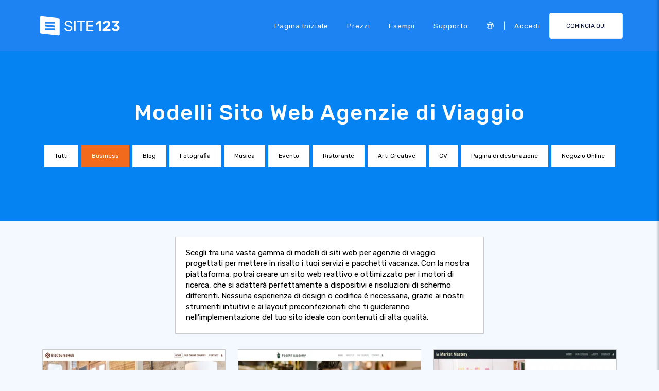

--- FILE ---
content_type: text/html;charset=UTF-8
request_url: https://it.site123.com/templates/travel-agency-website-templates
body_size: 20270
content:
<!DOCTYPE html><html lang="it" ><head> <script>        //We must set up this variable here because different analytics tool (like Google Optimize) using it right after
        var utm_landingPage     = 'homepage';
    </script> <meta http-equiv="X-UA-Compatible" content="IE=edge,chrome=1" /> <meta charset="utf-8" /> <link rel="dns-prefetch preconnect" href="https://cdn-cms.f-static.com" crossorigin="anonymous"/> <link rel="dns-prefetch preconnect" href="https://images.cdn-files-a.com" crossorigin="anonymous"/> <link rel="dns-prefetch preconnect" href="https://static.s123-cdn-network-a.com" crossorigin="anonymous"/> <link rel="dns-prefetch preconnect" href="https://cdn-cms-s-8-4.f-static.net" crossorigin="anonymous"/> <link rel="dns-prefetch preconnect" href="https://fonts.googleapis.com" crossorigin="anonymous"/> <link rel="dns-prefetch preconnect" href="https://fonts.gstatic.com" crossorigin="anonymous"/> <link rel="dns-prefetch preconnect" href="https://googleads.g.doubleclick.net" crossorigin="anonymous"/> <link rel="dns-prefetch preconnect" href="https://www.google-analytics.com" crossorigin="anonymous"/> <link rel="dns-prefetch preconnect" href="https://www.googleadservices.com" crossorigin="anonymous"/> <link rel="dns-prefetch preconnect" href="https://www.googleoptimize.com" crossorigin="anonymous"/> <link rel="dns-prefetch preconnect" href="https://www.facebook.com" crossorigin="anonymous"/> <meta name="viewport" content="width=device-width, initial-scale=1.0, maximum-scale=1.0" /> <link rel="shortcut icon" href="https://cdn-cms-s-8-4.f-static.net/manager/websites/site123_website/files/logos/brand_files_2020/Icons/Png/Icon_blue.png?v=y84124423242" type="image/x-icon"> <link rel="icon" href="https://cdn-cms-s-8-4.f-static.net/manager/websites/site123_website/files/logos/brand_files_2020/Icons/Png/Icon_blue.png?v=y84124423242" type="image/x-icon"> <style>/* arabic */
@font-face {
  font-family: 'Rubik';
  font-style: normal;
  font-weight: 300;
  font-display: swap;
  src: url(https://fonts.gstatic.com/s/rubik/v31/iJWKBXyIfDnIV7nErXyw023e1Ik.woff2) format('woff2');
  unicode-range: U+0600-06FF, U+0750-077F, U+0870-088E, U+0890-0891, U+0897-08E1, U+08E3-08FF, U+200C-200E, U+2010-2011, U+204F, U+2E41, U+FB50-FDFF, U+FE70-FE74, U+FE76-FEFC, U+102E0-102FB, U+10E60-10E7E, U+10EC2-10EC4, U+10EFC-10EFF, U+1EE00-1EE03, U+1EE05-1EE1F, U+1EE21-1EE22, U+1EE24, U+1EE27, U+1EE29-1EE32, U+1EE34-1EE37, U+1EE39, U+1EE3B, U+1EE42, U+1EE47, U+1EE49, U+1EE4B, U+1EE4D-1EE4F, U+1EE51-1EE52, U+1EE54, U+1EE57, U+1EE59, U+1EE5B, U+1EE5D, U+1EE5F, U+1EE61-1EE62, U+1EE64, U+1EE67-1EE6A, U+1EE6C-1EE72, U+1EE74-1EE77, U+1EE79-1EE7C, U+1EE7E, U+1EE80-1EE89, U+1EE8B-1EE9B, U+1EEA1-1EEA3, U+1EEA5-1EEA9, U+1EEAB-1EEBB, U+1EEF0-1EEF1;
}
/* cyrillic-ext */
@font-face {
  font-family: 'Rubik';
  font-style: normal;
  font-weight: 300;
  font-display: swap;
  src: url(https://fonts.gstatic.com/s/rubik/v31/iJWKBXyIfDnIV7nMrXyw023e1Ik.woff2) format('woff2');
  unicode-range: U+0460-052F, U+1C80-1C8A, U+20B4, U+2DE0-2DFF, U+A640-A69F, U+FE2E-FE2F;
}
/* cyrillic */
@font-face {
  font-family: 'Rubik';
  font-style: normal;
  font-weight: 300;
  font-display: swap;
  src: url(https://fonts.gstatic.com/s/rubik/v31/iJWKBXyIfDnIV7nFrXyw023e1Ik.woff2) format('woff2');
  unicode-range: U+0301, U+0400-045F, U+0490-0491, U+04B0-04B1, U+2116;
}
/* hebrew */
@font-face {
  font-family: 'Rubik';
  font-style: normal;
  font-weight: 300;
  font-display: swap;
  src: url(https://fonts.gstatic.com/s/rubik/v31/iJWKBXyIfDnIV7nDrXyw023e1Ik.woff2) format('woff2');
  unicode-range: U+0307-0308, U+0590-05FF, U+200C-2010, U+20AA, U+25CC, U+FB1D-FB4F;
}
/* latin-ext */
@font-face {
  font-family: 'Rubik';
  font-style: normal;
  font-weight: 300;
  font-display: swap;
  src: url(https://fonts.gstatic.com/s/rubik/v31/iJWKBXyIfDnIV7nPrXyw023e1Ik.woff2) format('woff2');
  unicode-range: U+0100-02BA, U+02BD-02C5, U+02C7-02CC, U+02CE-02D7, U+02DD-02FF, U+0304, U+0308, U+0329, U+1D00-1DBF, U+1E00-1E9F, U+1EF2-1EFF, U+2020, U+20A0-20AB, U+20AD-20C0, U+2113, U+2C60-2C7F, U+A720-A7FF;
}
/* latin */
@font-face {
  font-family: 'Rubik';
  font-style: normal;
  font-weight: 300;
  font-display: swap;
  src: url(https://fonts.gstatic.com/s/rubik/v31/iJWKBXyIfDnIV7nBrXyw023e.woff2) format('woff2');
  unicode-range: U+0000-00FF, U+0131, U+0152-0153, U+02BB-02BC, U+02C6, U+02DA, U+02DC, U+0304, U+0308, U+0329, U+2000-206F, U+20AC, U+2122, U+2191, U+2193, U+2212, U+2215, U+FEFF, U+FFFD;
}
/* arabic */
@font-face {
  font-family: 'Rubik';
  font-style: normal;
  font-weight: 400;
  font-display: swap;
  src: url(https://fonts.gstatic.com/s/rubik/v31/iJWKBXyIfDnIV7nErXyw023e1Ik.woff2) format('woff2');
  unicode-range: U+0600-06FF, U+0750-077F, U+0870-088E, U+0890-0891, U+0897-08E1, U+08E3-08FF, U+200C-200E, U+2010-2011, U+204F, U+2E41, U+FB50-FDFF, U+FE70-FE74, U+FE76-FEFC, U+102E0-102FB, U+10E60-10E7E, U+10EC2-10EC4, U+10EFC-10EFF, U+1EE00-1EE03, U+1EE05-1EE1F, U+1EE21-1EE22, U+1EE24, U+1EE27, U+1EE29-1EE32, U+1EE34-1EE37, U+1EE39, U+1EE3B, U+1EE42, U+1EE47, U+1EE49, U+1EE4B, U+1EE4D-1EE4F, U+1EE51-1EE52, U+1EE54, U+1EE57, U+1EE59, U+1EE5B, U+1EE5D, U+1EE5F, U+1EE61-1EE62, U+1EE64, U+1EE67-1EE6A, U+1EE6C-1EE72, U+1EE74-1EE77, U+1EE79-1EE7C, U+1EE7E, U+1EE80-1EE89, U+1EE8B-1EE9B, U+1EEA1-1EEA3, U+1EEA5-1EEA9, U+1EEAB-1EEBB, U+1EEF0-1EEF1;
}
/* cyrillic-ext */
@font-face {
  font-family: 'Rubik';
  font-style: normal;
  font-weight: 400;
  font-display: swap;
  src: url(https://fonts.gstatic.com/s/rubik/v31/iJWKBXyIfDnIV7nMrXyw023e1Ik.woff2) format('woff2');
  unicode-range: U+0460-052F, U+1C80-1C8A, U+20B4, U+2DE0-2DFF, U+A640-A69F, U+FE2E-FE2F;
}
/* cyrillic */
@font-face {
  font-family: 'Rubik';
  font-style: normal;
  font-weight: 400;
  font-display: swap;
  src: url(https://fonts.gstatic.com/s/rubik/v31/iJWKBXyIfDnIV7nFrXyw023e1Ik.woff2) format('woff2');
  unicode-range: U+0301, U+0400-045F, U+0490-0491, U+04B0-04B1, U+2116;
}
/* hebrew */
@font-face {
  font-family: 'Rubik';
  font-style: normal;
  font-weight: 400;
  font-display: swap;
  src: url(https://fonts.gstatic.com/s/rubik/v31/iJWKBXyIfDnIV7nDrXyw023e1Ik.woff2) format('woff2');
  unicode-range: U+0307-0308, U+0590-05FF, U+200C-2010, U+20AA, U+25CC, U+FB1D-FB4F;
}
/* latin-ext */
@font-face {
  font-family: 'Rubik';
  font-style: normal;
  font-weight: 400;
  font-display: swap;
  src: url(https://fonts.gstatic.com/s/rubik/v31/iJWKBXyIfDnIV7nPrXyw023e1Ik.woff2) format('woff2');
  unicode-range: U+0100-02BA, U+02BD-02C5, U+02C7-02CC, U+02CE-02D7, U+02DD-02FF, U+0304, U+0308, U+0329, U+1D00-1DBF, U+1E00-1E9F, U+1EF2-1EFF, U+2020, U+20A0-20AB, U+20AD-20C0, U+2113, U+2C60-2C7F, U+A720-A7FF;
}
/* latin */
@font-face {
  font-family: 'Rubik';
  font-style: normal;
  font-weight: 400;
  font-display: swap;
  src: url(https://fonts.gstatic.com/s/rubik/v31/iJWKBXyIfDnIV7nBrXyw023e.woff2) format('woff2');
  unicode-range: U+0000-00FF, U+0131, U+0152-0153, U+02BB-02BC, U+02C6, U+02DA, U+02DC, U+0304, U+0308, U+0329, U+2000-206F, U+20AC, U+2122, U+2191, U+2193, U+2212, U+2215, U+FEFF, U+FFFD;
}
/* arabic */
@font-face {
  font-family: 'Rubik';
  font-style: normal;
  font-weight: 500;
  font-display: swap;
  src: url(https://fonts.gstatic.com/s/rubik/v31/iJWKBXyIfDnIV7nErXyw023e1Ik.woff2) format('woff2');
  unicode-range: U+0600-06FF, U+0750-077F, U+0870-088E, U+0890-0891, U+0897-08E1, U+08E3-08FF, U+200C-200E, U+2010-2011, U+204F, U+2E41, U+FB50-FDFF, U+FE70-FE74, U+FE76-FEFC, U+102E0-102FB, U+10E60-10E7E, U+10EC2-10EC4, U+10EFC-10EFF, U+1EE00-1EE03, U+1EE05-1EE1F, U+1EE21-1EE22, U+1EE24, U+1EE27, U+1EE29-1EE32, U+1EE34-1EE37, U+1EE39, U+1EE3B, U+1EE42, U+1EE47, U+1EE49, U+1EE4B, U+1EE4D-1EE4F, U+1EE51-1EE52, U+1EE54, U+1EE57, U+1EE59, U+1EE5B, U+1EE5D, U+1EE5F, U+1EE61-1EE62, U+1EE64, U+1EE67-1EE6A, U+1EE6C-1EE72, U+1EE74-1EE77, U+1EE79-1EE7C, U+1EE7E, U+1EE80-1EE89, U+1EE8B-1EE9B, U+1EEA1-1EEA3, U+1EEA5-1EEA9, U+1EEAB-1EEBB, U+1EEF0-1EEF1;
}
/* cyrillic-ext */
@font-face {
  font-family: 'Rubik';
  font-style: normal;
  font-weight: 500;
  font-display: swap;
  src: url(https://fonts.gstatic.com/s/rubik/v31/iJWKBXyIfDnIV7nMrXyw023e1Ik.woff2) format('woff2');
  unicode-range: U+0460-052F, U+1C80-1C8A, U+20B4, U+2DE0-2DFF, U+A640-A69F, U+FE2E-FE2F;
}
/* cyrillic */
@font-face {
  font-family: 'Rubik';
  font-style: normal;
  font-weight: 500;
  font-display: swap;
  src: url(https://fonts.gstatic.com/s/rubik/v31/iJWKBXyIfDnIV7nFrXyw023e1Ik.woff2) format('woff2');
  unicode-range: U+0301, U+0400-045F, U+0490-0491, U+04B0-04B1, U+2116;
}
/* hebrew */
@font-face {
  font-family: 'Rubik';
  font-style: normal;
  font-weight: 500;
  font-display: swap;
  src: url(https://fonts.gstatic.com/s/rubik/v31/iJWKBXyIfDnIV7nDrXyw023e1Ik.woff2) format('woff2');
  unicode-range: U+0307-0308, U+0590-05FF, U+200C-2010, U+20AA, U+25CC, U+FB1D-FB4F;
}
/* latin-ext */
@font-face {
  font-family: 'Rubik';
  font-style: normal;
  font-weight: 500;
  font-display: swap;
  src: url(https://fonts.gstatic.com/s/rubik/v31/iJWKBXyIfDnIV7nPrXyw023e1Ik.woff2) format('woff2');
  unicode-range: U+0100-02BA, U+02BD-02C5, U+02C7-02CC, U+02CE-02D7, U+02DD-02FF, U+0304, U+0308, U+0329, U+1D00-1DBF, U+1E00-1E9F, U+1EF2-1EFF, U+2020, U+20A0-20AB, U+20AD-20C0, U+2113, U+2C60-2C7F, U+A720-A7FF;
}
/* latin */
@font-face {
  font-family: 'Rubik';
  font-style: normal;
  font-weight: 500;
  font-display: swap;
  src: url(https://fonts.gstatic.com/s/rubik/v31/iJWKBXyIfDnIV7nBrXyw023e.woff2) format('woff2');
  unicode-range: U+0000-00FF, U+0131, U+0152-0153, U+02BB-02BC, U+02C6, U+02DA, U+02DC, U+0304, U+0308, U+0329, U+2000-206F, U+20AC, U+2122, U+2191, U+2193, U+2212, U+2215, U+FEFF, U+FFFD;
}
/* arabic */
@font-face {
  font-family: 'Rubik';
  font-style: normal;
  font-weight: 700;
  font-display: swap;
  src: url(https://fonts.gstatic.com/s/rubik/v31/iJWKBXyIfDnIV7nErXyw023e1Ik.woff2) format('woff2');
  unicode-range: U+0600-06FF, U+0750-077F, U+0870-088E, U+0890-0891, U+0897-08E1, U+08E3-08FF, U+200C-200E, U+2010-2011, U+204F, U+2E41, U+FB50-FDFF, U+FE70-FE74, U+FE76-FEFC, U+102E0-102FB, U+10E60-10E7E, U+10EC2-10EC4, U+10EFC-10EFF, U+1EE00-1EE03, U+1EE05-1EE1F, U+1EE21-1EE22, U+1EE24, U+1EE27, U+1EE29-1EE32, U+1EE34-1EE37, U+1EE39, U+1EE3B, U+1EE42, U+1EE47, U+1EE49, U+1EE4B, U+1EE4D-1EE4F, U+1EE51-1EE52, U+1EE54, U+1EE57, U+1EE59, U+1EE5B, U+1EE5D, U+1EE5F, U+1EE61-1EE62, U+1EE64, U+1EE67-1EE6A, U+1EE6C-1EE72, U+1EE74-1EE77, U+1EE79-1EE7C, U+1EE7E, U+1EE80-1EE89, U+1EE8B-1EE9B, U+1EEA1-1EEA3, U+1EEA5-1EEA9, U+1EEAB-1EEBB, U+1EEF0-1EEF1;
}
/* cyrillic-ext */
@font-face {
  font-family: 'Rubik';
  font-style: normal;
  font-weight: 700;
  font-display: swap;
  src: url(https://fonts.gstatic.com/s/rubik/v31/iJWKBXyIfDnIV7nMrXyw023e1Ik.woff2) format('woff2');
  unicode-range: U+0460-052F, U+1C80-1C8A, U+20B4, U+2DE0-2DFF, U+A640-A69F, U+FE2E-FE2F;
}
/* cyrillic */
@font-face {
  font-family: 'Rubik';
  font-style: normal;
  font-weight: 700;
  font-display: swap;
  src: url(https://fonts.gstatic.com/s/rubik/v31/iJWKBXyIfDnIV7nFrXyw023e1Ik.woff2) format('woff2');
  unicode-range: U+0301, U+0400-045F, U+0490-0491, U+04B0-04B1, U+2116;
}
/* hebrew */
@font-face {
  font-family: 'Rubik';
  font-style: normal;
  font-weight: 700;
  font-display: swap;
  src: url(https://fonts.gstatic.com/s/rubik/v31/iJWKBXyIfDnIV7nDrXyw023e1Ik.woff2) format('woff2');
  unicode-range: U+0307-0308, U+0590-05FF, U+200C-2010, U+20AA, U+25CC, U+FB1D-FB4F;
}
/* latin-ext */
@font-face {
  font-family: 'Rubik';
  font-style: normal;
  font-weight: 700;
  font-display: swap;
  src: url(https://fonts.gstatic.com/s/rubik/v31/iJWKBXyIfDnIV7nPrXyw023e1Ik.woff2) format('woff2');
  unicode-range: U+0100-02BA, U+02BD-02C5, U+02C7-02CC, U+02CE-02D7, U+02DD-02FF, U+0304, U+0308, U+0329, U+1D00-1DBF, U+1E00-1E9F, U+1EF2-1EFF, U+2020, U+20A0-20AB, U+20AD-20C0, U+2113, U+2C60-2C7F, U+A720-A7FF;
}
/* latin */
@font-face {
  font-family: 'Rubik';
  font-style: normal;
  font-weight: 700;
  font-display: swap;
  src: url(https://fonts.gstatic.com/s/rubik/v31/iJWKBXyIfDnIV7nBrXyw023e.woff2) format('woff2');
  unicode-range: U+0000-00FF, U+0131, U+0152-0153, U+02BB-02BC, U+02C6, U+02DA, U+02DC, U+0304, U+0308, U+0329, U+2000-206F, U+20AC, U+2122, U+2191, U+2193, U+2212, U+2215, U+FEFF, U+FFFD;
}</style> <!-- styles --> <link rel="stylesheet" href="https://cdn-cms-s-8-4.f-static.net/versions/2/system_mini/css/minimizeSITE123website.css?v=y84124423242" type="text/css" crossorigin="anonymous"> <link rel="stylesheet" href="https://cdn-cms-s-8-4.f-static.net/versions/2/system_mini/css/minimizeSITE123website_inside_page.css?v=y84124423242" type="text/css" crossorigin="anonymous"> <title>Modelli Professionali per Siti di Agenzie di Viaggio</title><meta name="description" content="Scopri modelli di siti web attraenti e facili da personalizzare per la tua agenzia di viaggio. Crea la tua presenza online e attira nuovi clienti!" /><meta name="keywords" content="" /><link rel="canonical" href="https://it.site123.com/templates/travel-agency-website-templates" /><meta http-equiv="content-language" content="it" /><!-- Facebook Meta Info --><meta property="fb:pages" content="430267760516602" /><meta name="fb:app_id" content="1416531498604756" /><meta property="og:url" content="https://it.site123.com/templates/travel-agency-website-templates"><meta property="og:image" content=""><meta property="og:description" content="Scopri modelli di siti web attraenti e facili da personalizzare per la tua agenzia di viaggio. Crea la tua presenza online e attira nuovi clienti!"><meta property="og:title" content="Modelli Professionali per Siti di Agenzie di Viaggio"><meta property="og:site_name" content="SITE123"><meta name="og:type" content="website" /><!-- Twitter Meta Info --><meta name="twitter:site" content="@site123"><meta name="twitter:card" content="summary_large_image"><meta name="twitter:url" content="https://it.site123.com/templates/travel-agency-website-templates"><meta name="twitter:title" content="Modelli Professionali per Siti di Agenzie di Viaggio"><meta name="twitter:description" content="Scopri modelli di siti web attraenti e facili da personalizzare per la tua agenzia di viaggio. Crea la tua presenza online e attira nuovi clienti!"><meta name="twitter:image:src" content=""><!-- Google+ Meta Info --><meta itemprop="name" content="Modelli Professionali per Siti di Agenzie di Viaggio"><meta itemprop="description" content="Scopri modelli di siti web attraenti e facili da personalizzare per la tua agenzia di viaggio. Crea la tua presenza online e attira nuovi clienti!"><meta itemprop="image" content=""><meta name="yandex-verification" content="4e2e3b87cecc4952"><meta name="msvalidate.01" content="1404E3D356E3AFB60FD0EF2AE2283550"> <link rel="alternate" hreflang="en" href="https://www.site123.com/templates/travel-agency-website-templates"/><link rel="alternate" hreflang="x-default" href="https://www.site123.com/templates/travel-agency-website-templates"/><link rel="alternate" hreflang="fr" href="https://fr.site123.com/templates/travel-agency-website-templates"/><link rel="alternate" hreflang="es" href="https://es.site123.com/templates/travel-agency-website-templates"/><link rel="alternate" hreflang="pt" href="https://pt.site123.com/templates/travel-agency-website-templates"/><link rel="alternate" hreflang="de" href="https://de.site123.com/templates/travel-agency-website-templates"/><link rel="alternate" hreflang="it" href="https://it.site123.com/templates/travel-agency-website-templates"/><link rel="alternate" hreflang="nl" href="https://nl.site123.com/templates/travel-agency-website-templates"/><link rel="alternate" hreflang="ru" href="https://ru.site123.com/templates/travel-agency-website-templates"/><link rel="alternate" hreflang="ja" href="https://ja.site123.com/templates/travel-agency-website-templates"/><link rel="alternate" hreflang="ko" href="https://ko.site123.com/templates/travel-agency-website-templates"/><link rel="alternate" hreflang="pl" href="https://pl.site123.com/templates/travel-agency-website-templates"/><link rel="alternate" hreflang="tr" href="https://tr.site123.com/templates/travel-agency-website-templates"/><link rel="alternate" hreflang="ar" href="https://ar.site123.com/templates/travel-agency-website-templates"/><link rel="alternate" hreflang="he" href="https://he.site123.com/templates/travel-agency-website-templates"/><link rel="alternate" hreflang="hu" href="https://hu.site123.com/templates/travel-agency-website-templates"/><link rel="alternate" hreflang="sv" href="https://se.site123.com/templates/travel-agency-website-templates"/><link rel="alternate" hreflang="no" href="https://no.site123.com/templates/travel-agency-website-templates"/><link rel="alternate" hreflang="ro" href="https://ro.site123.com/templates/travel-agency-website-templates"/><link rel="alternate" hreflang="el" href="https://gr.site123.com/templates/travel-agency-website-templates"/><link rel="alternate" hreflang="zh-cn" href="https://zh-cn.site123.com/templates/travel-agency-website-templates"/><link rel="alternate" hreflang="zh-tw" href="https://zh-tw.site123.com/templates/travel-agency-website-templates"/><link rel="alternate" hreflang="hi" href="https://hi.site123.com/templates/travel-agency-website-templates"/><link rel="alternate" hreflang="cs" href="https://cs.site123.com/templates/travel-agency-website-templates"/><link rel="alternate" hreflang="da" href="https://da.site123.com/templates/travel-agency-website-templates"/><link rel="alternate" hreflang="hr" href="https://hr.site123.com/templates/travel-agency-website-templates"/><link rel="alternate" hreflang="uk" href="https://ua.site123.com/templates/travel-agency-website-templates"/><link rel="alternate" hreflang="af" href="https://af.site123.com/templates/travel-agency-website-templates"/><link rel="alternate" hreflang="sq" href="https://sq.site123.com/templates/travel-agency-website-templates"/><link rel="alternate" hreflang="hy" href="https://hy.site123.com/templates/travel-agency-website-templates"/><link rel="alternate" hreflang="az" href="https://az.site123.com/templates/travel-agency-website-templates"/><link rel="alternate" hreflang="be" href="https://be.site123.com/templates/travel-agency-website-templates"/><link rel="alternate" hreflang="bs" href="https://bs.site123.com/templates/travel-agency-website-templates"/><link rel="alternate" hreflang="bg" href="https://bg.site123.com/templates/travel-agency-website-templates"/><link rel="alternate" hreflang="ca" href="https://ca.site123.com/templates/travel-agency-website-templates"/><link rel="alternate" hreflang="et" href="https://et.site123.com/templates/travel-agency-website-templates"/><link rel="alternate" hreflang="fi" href="https://fi.site123.com/templates/travel-agency-website-templates"/><link rel="alternate" hreflang="gl" href="https://gl.site123.com/templates/travel-agency-website-templates"/><link rel="alternate" hreflang="ka" href="https://ka.site123.com/templates/travel-agency-website-templates"/><link rel="alternate" hreflang="is" href="https://is.site123.com/templates/travel-agency-website-templates"/><link rel="alternate" hreflang="ga" href="https://ga.site123.com/templates/travel-agency-website-templates"/><link rel="alternate" hreflang="kk" href="https://kk.site123.com/templates/travel-agency-website-templates"/><link rel="alternate" hreflang="lo" href="https://lo.site123.com/templates/travel-agency-website-templates"/><link rel="alternate" hreflang="lv" href="https://lv.site123.com/templates/travel-agency-website-templates"/><link rel="alternate" hreflang="lt" href="https://lt.site123.com/templates/travel-agency-website-templates"/><link rel="alternate" hreflang="lb" href="https://lb.site123.com/templates/travel-agency-website-templates"/><link rel="alternate" hreflang="mk" href="https://mk.site123.com/templates/travel-agency-website-templates"/><link rel="alternate" hreflang="ms" href="https://ms.site123.com/templates/travel-agency-website-templates"/><link rel="alternate" hreflang="mt" href="https://mt.site123.com/templates/travel-agency-website-templates"/><link rel="alternate" hreflang="mn" href="https://mn.site123.com/templates/travel-agency-website-templates"/><link rel="alternate" hreflang="sk" href="https://sk.site123.com/templates/travel-agency-website-templates"/><link rel="alternate" hreflang="sl" href="https://sl.site123.com/templates/travel-agency-website-templates"/><link rel="alternate" hreflang="th" href="https://th.site123.com/templates/travel-agency-website-templates"/><link rel="alternate" hreflang="tk" href="https://tk.site123.com/templates/travel-agency-website-templates"/><link rel="alternate" hreflang="cy" href="https://cy.site123.com/templates/travel-agency-website-templates"/><link rel="alternate" hreflang="bn" href="https://bn.site123.com/templates/travel-agency-website-templates"/><link rel="alternate" hreflang="ur" href="https://ur.site123.com/templates/travel-agency-website-templates"/><link rel="alternate" hreflang="id" href="https://id.site123.com/templates/travel-agency-website-templates"/><link rel="alternate" hreflang="sw" href="https://sw.site123.com/templates/travel-agency-website-templates"/><link rel="alternate" hreflang="mr" href="https://mr.site123.com/templates/travel-agency-website-templates"/><link rel="alternate" hreflang="te" href="https://te.site123.com/templates/travel-agency-website-templates"/><link rel="alternate" hreflang="ta" href="https://ta.site123.com/templates/travel-agency-website-templates"/><link rel="alternate" hreflang="vi" href="https://vi.site123.com/templates/travel-agency-website-templates"/><link rel="alternate" hreflang="tl" href="https://tl.site123.com/templates/travel-agency-website-templates"/><link rel="alternate" hreflang="gu" href="https://gu.site123.com/templates/travel-agency-website-templates"/><link rel="alternate" hreflang="ps" href="https://ps.site123.com/templates/travel-agency-website-templates"/><link rel="alternate" hreflang="uz" href="https://uz.site123.com/templates/travel-agency-website-templates"/><link rel="alternate" hreflang="om" href="https://om.site123.com/templates/travel-agency-website-templates"/><link rel="alternate" hreflang="zu" href="https://zu.site123.com/templates/travel-agency-website-templates"/> </head><body class="language_it insidePage landingPage " data-user-language="it"> <div class="menuHeader "> <div class="container"> <div class="row"> <div class="col-xs-12 col-sm-2"> <a href="/"><img src="https://static.s123-cdn-network-a.com/admin/InterfaceStatisFiles/allOther/all/site123/logos/Logo/Horizontal/SVG/Horizontal_Blue.svg?v=y84124423242" class="site123_logo logoBlue" alt="SITE123 logo"><img src="https://static.s123-cdn-network-a.com/admin/InterfaceStatisFiles/allOther/all/site123/logos/Logo/Horizontal/SVG/Horizontal_white.svg?v=y84124423242" class="site123_logo logoWhite" alt="SITE123 logo"></a> </div> <div class="col-xs-12 col-sm-10 hidden-xs hidden-sm"> <nav class=""> <ul class="site123_nav"> <li class="active"><a class="menuItem" href="/">Pagina iniziale</a></li> <!--<li><a class="menuItem" href="/domain-search">Domini</a></li>--> <li><a class="menuItem" href="/prezzi">Prezzi</a></li><li><a class="menuItem" href="/esempi-di-siti-web">Esempi</a></li> <li><a class="menuItem" href="/support">Supporto</a></li> <li><a class="languageModalElement menuItem"><i class="fa-light fa-globe"></i></a></li> <li>|</li> <li class="loginMenu"><a class="menuItem" href="https://app.site123.com/manager/login/login.php?l=it"><i class="fal fa-sign-in visible-xs-block"></i><span class="hidden-xs">Accedi</span></a></li> <li><a class="btn btn-blue btn-small" href="https://app.site123.com/manager/login/sign_up.php?l=it"><i class="fal fa-plus visible-xs-block"></i><span class="hidden-xs">COMINCIA QUI</span></a></li> </ul> </nav> </div> <div class="col-xs-12 col-sm-9 visible-xs-block visible-sm-block"> <div class="mobileMenu"> <svg aria-hidden="true" focusable="false" data-prefix="fal" data-icon="bars" class="svg-inline--fa fa-bars" style="width:26px;height:26px;" role="img" xmlns="http://www.w3.org/2000/svg" viewBox="0 0 448 512"><path fill="currentColor" d="M442 114H6a6 6 0 0 1-6-6V84a6 6 0 0 1 6-6h436a6 6 0 0 1 6 6v24a6 6 0 0 1-6 6zm0 160H6a6 6 0 0 1-6-6v-24a6 6 0 0 1 6-6h436a6 6 0 0 1 6 6v24a6 6 0 0 1-6 6zm0 160H6a6 6 0 0 1-6-6v-24a6 6 0 0 1 6-6h436a6 6 0 0 1 6 6v24a6 6 0 0 1-6 6z"></path></svg> </div> </div> </div> </div> </div> <div class="mobileMenuFromSide"> <div class="mobileMenuHeader"> <img src="https://static.s123-cdn-network-a.com/admin/InterfaceStatisFiles/allOther/all/site123/logos/Logo/Horizontal/SVG/Horizontal_Blue.svg?v=y84124423242" class="site123_logo logoBlue" alt="logo"> <div class="mobileMenuClose"><svg aria-hidden="true" focusable="false" data-prefix="fal" data-icon="times" class="svg-inline--fa fa-times" role="img" xmlns="http://www.w3.org/2000/svg" viewBox="0 0 320 512"><path fill="currentColor" d="M193.94 256L296.5 153.44l21.15-21.15c3.12-3.12 3.12-8.19 0-11.31l-22.63-22.63c-3.12-3.12-8.19-3.12-11.31 0L160 222.06 36.29 98.34c-3.12-3.12-8.19-3.12-11.31 0L2.34 120.97c-3.12 3.12-3.12 8.19 0 11.31L126.06 256 2.34 379.71c-3.12 3.12-3.12 8.19 0 11.31l22.63 22.63c3.12 3.12 8.19 3.12 11.31 0L160 289.94 262.56 392.5l21.15 21.15c3.12 3.12 8.19 3.12 11.31 0l22.63-22.63c3.12-3.12 3.12-8.19 0-11.31L193.94 256z"></path></svg></div> </div> <nav class=""> <ul class="site123_nav"> <li class="active"><a href="/">Pagina iniziale</a></li> <li><a href="/prezzi">Prezzi</a></li> <li><a href="/support">Supporto</a></li> <li><a class="languageModalElement" data-show-lan-text="true"><i class="fa-light fa-globe"></i></a></li> </ul> </nav> <div class="mobile-menu-main-btns"> <a class="btn btn-mini btn-transparent" href="https://app.site123.com/manager/login/login.php?l=it"><span>Accedi</span></a> <a class="btn btn-mini btn-orange" href="https://app.site123.com/manager/login/sign_up.php?l=it"><span>COMINCIA QUI</span></a> </div> </div> <div class="container-fluid landing_bigTempImage clean"> <div class="landing_rowMainImage"> <div style="display: inline;max-width: 100%;"> <div class="tempText"> <h1>Modelli Sito Web Agenzie di Viaggio</h1> </div> <ul class="list-group s123-categories-navbar horizontal"> <li class="list-group-item " data-cat="all"><a href="/templates-siti-web">Tutti</a></li> <li class="list-group-item active" data-cat="1"><a href="/templates/business-website-templates">Business</a></li> <li class="list-group-item " data-cat="2"><a href="/templates/blog-website-templates">Blog</a></li> <li class="list-group-item " data-cat="3"><a href="/templates/photography-website-templates">Fotografia</a></li> <li class="list-group-item " data-cat="4"><a href="/templates/music-website-templates">Musica</a></li> <li class="list-group-item " data-cat="5"><a href="/templates/event-website-templates">Evento</a></li> <li class="list-group-item " data-cat="6"><a href="/templates/restaurant-website-templates">Ristorante</a></li> <li class="list-group-item " data-cat="8"><a href="/templates/creative-arts-website-templates">Arti Creative</a></li> <li class="list-group-item " data-cat="7"><a href="/templates/cv-website-templates">CV</a></li> <li class="list-group-item " data-cat="9"><a href="/templates/landing-page-website-templates">Pagina di destinazione</a></li> <li class="list-group-item " data-cat="10"><a href="/templates/online-store-website-templates">Negozio Online</a></li> </ul> </div> </div></div><div class="container templatesPage" style="margin-top: 30px;"> <div style="display: flex;flex-direction: row;flex-wrap: wrap;background-color: #fff;padding: 20px;border: 1px solid #ccc;width: 600px;max-width:100%;margin: auto;"> <span>Scegli tra una vasta gamma di modelli di siti web per agenzie di viaggio progettati per mettere in risalto i tuoi servizi e pacchetti vacanza. Con la nostra piattaforma, potrai creare un sito web reattivo e ottimizzato per i motori di ricerca, che si adatterà perfettamente a dispositivi e risoluzioni di schermo differenti. Nessuna esperienza di design o codifica è necessaria, grazie ai nostri strumenti intuitivi e ai layout preconfezionati che ti guideranno nell'implementazione del tuo sito ideale con contenuti di alta qualità.</span> </div></div><div class="container templatesPage" style="margin-top: 30px;"> <div style="display: flex;flex-direction: row;flex-wrap: wrap;"> <div class="col-xs-12 col-sm-6 col-md-4 allCats" style="order:9999;float: none !important;"> <div class="theme"> <a href="https://app.site123.com/manager/login/sign_up.php?l=it&theme=7844034"> <div class="lazy previewImage" data-src-image="https://images.cdn-files-a.com/uploads/7844034/400_6440fe9a0e4ee.png"> <img data-src-image="https://images.cdn-files-a.com/uploads/7844034/400_6440fe9c169ff.png" class="lazy img-rounded themeMobilePreview" title="BizCourseHub" /> </div> </a> <div class="themeBuild"> <a class="btn btn-link btn-mini" target="_blank" href="/templates/preview/7844034">Visualizza</a>                        &nbsp;&nbsp;
                        <a href="https://app.site123.com/manager/login/sign_up.php?l=it&theme=7844034" class="btn btn-primary btn-mini">Scegli</a> </div> </div> </div> <div class="col-xs-12 col-sm-6 col-md-4 allCats" style="order:9999;float: none !important;"> <div class="theme"> <a href="https://app.site123.com/manager/login/sign_up.php?l=it&theme=7844032"> <div class="lazy previewImage" data-src-image="https://images.cdn-files-a.com/uploads/7844032/400_643eab0db5dfd.png"> <img data-src-image="https://images.cdn-files-a.com/uploads/7844032/400_643eab0f9e7e8.png" class="lazy img-rounded themeMobilePreview" title="FoodFit Academy" /> </div> </a> <div class="themeBuild"> <a class="btn btn-link btn-mini" target="_blank" href="/templates/preview/7844032">Visualizza</a>                        &nbsp;&nbsp;
                        <a href="https://app.site123.com/manager/login/sign_up.php?l=it&theme=7844032" class="btn btn-primary btn-mini">Scegli</a> </div> </div> </div> <div class="col-xs-12 col-sm-6 col-md-4 allCats" style="order:9999;float: none !important;"> <div class="theme"> <a href="https://app.site123.com/manager/login/sign_up.php?l=it&theme=7844031"> <div class="lazy previewImage" data-src-image="https://images.cdn-files-a.com/uploads/7844031/400_643eab3c9e8d6.png"> <img data-src-image="https://images.cdn-files-a.com/uploads/7844031/400_643eab3ee4e8f.png" class="lazy img-rounded themeMobilePreview" title="Market Mastery" /> </div> </a> <div class="themeBuild"> <a class="btn btn-link btn-mini" target="_blank" href="/templates/preview/7844031">Visualizza</a>                        &nbsp;&nbsp;
                        <a href="https://app.site123.com/manager/login/sign_up.php?l=it&theme=7844031" class="btn btn-primary btn-mini">Scegli</a> </div> </div> </div> <div class="col-xs-12 col-sm-6 col-md-4 allCats" style="order:9999;float: none !important;"> <div class="theme"> <a href="https://app.site123.com/manager/login/sign_up.php?l=it&theme=7844030"> <div class="lazy previewImage" data-src-image="https://images.cdn-files-a.com/uploads/7844030/400_643eaa7574ed6.png"> <img data-src-image="https://images.cdn-files-a.com/uploads/7844030/400_643eaa7884d01.png" class="lazy img-rounded themeMobilePreview" title="Shutter Skills" /> </div> </a> <div class="themeBuild"> <a class="btn btn-link btn-mini" target="_blank" href="/templates/preview/7844030">Visualizza</a>                        &nbsp;&nbsp;
                        <a href="https://app.site123.com/manager/login/sign_up.php?l=it&theme=7844030" class="btn btn-primary btn-mini">Scegli</a> </div> </div> </div> <div class="col-xs-12 col-sm-6 col-md-4 allCats" style="order:9999;float: none !important;"> <div class="theme"> <a href="https://app.site123.com/manager/login/sign_up.php?l=it&theme=7844029"> <div class="lazy previewImage" data-src-image="https://images.cdn-files-a.com/uploads/7844029/400_643eaaa567cda.png"> <img data-src-image="https://images.cdn-files-a.com/uploads/7844029/400_643eaaa75f5f7.png" class="lazy img-rounded themeMobilePreview" title="CodeForge" /> </div> </a> <div class="themeBuild"> <a class="btn btn-link btn-mini" target="_blank" href="/templates/preview/7844029">Visualizza</a>                        &nbsp;&nbsp;
                        <a href="https://app.site123.com/manager/login/sign_up.php?l=it&theme=7844029" class="btn btn-primary btn-mini">Scegli</a> </div> </div> </div> <div class="col-xs-12 col-sm-6 col-md-4 allCats" style="order:9999;float: none !important;"> <div class="theme"> <a href="https://app.site123.com/manager/login/sign_up.php?l=it&theme=7844027"> <div class="lazy previewImage" data-src-image="https://images.cdn-files-a.com/uploads/7844027/400_643eaad9cb4a3.png"> <img data-src-image="https://images.cdn-files-a.com/uploads/7844027/400_643eaadbe944e.png" class="lazy img-rounded themeMobilePreview" title="DesignElevate" /> </div> </a> <div class="themeBuild"> <a class="btn btn-link btn-mini" target="_blank" href="/templates/preview/7844027">Visualizza</a>                        &nbsp;&nbsp;
                        <a href="https://app.site123.com/manager/login/sign_up.php?l=it&theme=7844027" class="btn btn-primary btn-mini">Scegli</a> </div> </div> </div> <div class="col-xs-12 col-sm-6 col-md-4 allCats" style="order:9999;float: none !important;"> <div class="theme"> <a href="https://app.site123.com/manager/login/sign_up.php?l=it&theme=7843885"> <div class="lazy previewImage" data-src-image="https://images.cdn-files-a.com/uploads/7843885/400_643ea3a078dba.png"> <img data-src-image="https://images.cdn-files-a.com/uploads/7843885/400_643ea3a247d9f.png" class="lazy img-rounded themeMobilePreview" title="The Sharp Look" /> </div> </a> <div class="themeBuild"> <a class="btn btn-link btn-mini" target="_blank" href="/templates/preview/7843885">Visualizza</a>                        &nbsp;&nbsp;
                        <a href="https://app.site123.com/manager/login/sign_up.php?l=it&theme=7843885" class="btn btn-primary btn-mini">Scegli</a> </div> </div> </div> <div class="col-xs-12 col-sm-6 col-md-4 allCats" style="order:9999;float: none !important;"> <div class="theme"> <a href="https://app.site123.com/manager/login/sign_up.php?l=it&theme=7843882"> <div class="lazy previewImage" data-src-image="https://images.cdn-files-a.com/uploads/7843882/400_643ea3e374d2f.png"> <img data-src-image="https://images.cdn-files-a.com/uploads/7843882/400_643ea3e6db7b4.png" class="lazy img-rounded themeMobilePreview" title="The Nail Studio" /> </div> </a> <div class="themeBuild"> <a class="btn btn-link btn-mini" target="_blank" href="/templates/preview/7843882">Visualizza</a>                        &nbsp;&nbsp;
                        <a href="https://app.site123.com/manager/login/sign_up.php?l=it&theme=7843882" class="btn btn-primary btn-mini">Scegli</a> </div> </div> </div> <div class="col-xs-12 col-sm-6 col-md-4 allCats" style="order:9999;float: none !important;"> <div class="theme"> <a href="https://app.site123.com/manager/login/sign_up.php?l=it&theme=7773582"> <div class="lazy previewImage" data-src-image="https://images.cdn-files-a.com/uploads/7773582/400_643ea4757498c.png"> <img data-src-image="https://images.cdn-files-a.com/uploads/7773582/400_643ea4775855e.png" class="lazy img-rounded themeMobilePreview" title="Maximum Motion" /> </div> </a> <div class="themeBuild"> <a class="btn btn-link btn-mini" target="_blank" href="/templates/preview/7773582">Visualizza</a>                        &nbsp;&nbsp;
                        <a href="https://app.site123.com/manager/login/sign_up.php?l=it&theme=7773582" class="btn btn-primary btn-mini">Scegli</a> </div> </div> </div> <div class="col-xs-12 col-sm-6 col-md-4 allCats" style="order:9999;float: none !important;"> <div class="theme"> <a href="https://app.site123.com/manager/login/sign_up.php?l=it&theme=7773581"> <div class="lazy previewImage" data-src-image="https://images.cdn-files-a.com/uploads/7773581/400_643ea4a8c6d41.png"> <img data-src-image="https://images.cdn-files-a.com/uploads/7773581/400_643ea4ab0586a.png" class="lazy img-rounded themeMobilePreview" title="Pure Relaxation" /> </div> </a> <div class="themeBuild"> <a class="btn btn-link btn-mini" target="_blank" href="/templates/preview/7773581">Visualizza</a>                        &nbsp;&nbsp;
                        <a href="https://app.site123.com/manager/login/sign_up.php?l=it&theme=7773581" class="btn btn-primary btn-mini">Scegli</a> </div> </div> </div> <div class="col-xs-12 col-sm-6 col-md-4 allCats" style="order:9999;float: none !important;"> <div class="theme"> <a href="https://app.site123.com/manager/login/sign_up.php?l=it&theme=7773578"> <div class="lazy previewImage" data-src-image="https://images.cdn-files-a.com/uploads/7773578/400_643ea415b11ae.png"> <img data-src-image="https://images.cdn-files-a.com/uploads/7773578/400_643ea4188c0f9.png" class="lazy img-rounded themeMobilePreview" title="Pure Elegance" /> </div> </a> <div class="themeBuild"> <a class="btn btn-link btn-mini" target="_blank" href="/templates/preview/7773578">Visualizza</a>                        &nbsp;&nbsp;
                        <a href="https://app.site123.com/manager/login/sign_up.php?l=it&theme=7773578" class="btn btn-primary btn-mini">Scegli</a> </div> </div> </div> <div class="col-xs-12 col-sm-6 col-md-4 allCats" style="order:9999;float: none !important;"> <div class="theme"> <a href="https://app.site123.com/manager/login/sign_up.php?l=it&theme=7773548"> <div class="lazy previewImage" data-src-image="https://images.cdn-files-a.com/uploads/7773548/400_643ea4473359b.png"> <img data-src-image="https://images.cdn-files-a.com/uploads/7773548/400_643ea4494c88e.png" class="lazy img-rounded themeMobilePreview" title="Flex Fusion" /> </div> </a> <div class="themeBuild"> <a class="btn btn-link btn-mini" target="_blank" href="/templates/preview/7773548">Visualizza</a>                        &nbsp;&nbsp;
                        <a href="https://app.site123.com/manager/login/sign_up.php?l=it&theme=7773548" class="btn btn-primary btn-mini">Scegli</a> </div> </div> </div> <div class="col-xs-12 col-sm-6 col-md-4 allCats" style="order:9999;float: none !important;"> <div class="theme"> <a href="https://app.site123.com/manager/login/sign_up.php?l=it&theme=7745722"> <div class="lazy previewImage" data-src-image="https://images.cdn-files-a.com/uploads/7745722/400_643f912d513f8.png"> <img data-src-image="https://images.cdn-files-a.com/uploads/7745722/400_643f912eb447d.png" class="lazy img-rounded themeMobilePreview" title="PHOTO FORUM" /> </div> </a> <div class="themeBuild"> <a class="btn btn-link btn-mini" target="_blank" href="/templates/preview/7745722">Visualizza</a>                        &nbsp;&nbsp;
                        <a href="https://app.site123.com/manager/login/sign_up.php?l=it&theme=7745722" class="btn btn-primary btn-mini">Scegli</a> </div> </div> </div> <div class="col-xs-12 col-sm-6 col-md-4 allCats" style="order:9999;float: none !important;"> <div class="theme"> <a href="https://app.site123.com/manager/login/sign_up.php?l=it&theme=7745720"> <div class="lazy previewImage" data-src-image="https://images.cdn-files-a.com/uploads/7745720/400_643f9175a0943.png"> <img data-src-image="https://images.cdn-files-a.com/uploads/7745720/400_643f9176578c2.png" class="lazy img-rounded themeMobilePreview" title="TechForum" /> </div> </a> <div class="themeBuild"> <a class="btn btn-link btn-mini" target="_blank" href="/templates/preview/7745720">Visualizza</a>                        &nbsp;&nbsp;
                        <a href="https://app.site123.com/manager/login/sign_up.php?l=it&theme=7745720" class="btn btn-primary btn-mini">Scegli</a> </div> </div> </div> <div class="col-xs-12 col-sm-6 col-md-4 allCats" style="order:9999;float: none !important;"> <div class="theme"> <a href="https://app.site123.com/manager/login/sign_up.php?l=it&theme=7745717"> <div class="lazy previewImage" data-src-image="https://images.cdn-files-a.com/uploads/7745717/400_643f91aa0ecb0.png"> <img data-src-image="https://images.cdn-files-a.com/uploads/7745717/400_643f91ab5253f.png" class="lazy img-rounded themeMobilePreview" title="Fitness Forum" /> </div> </a> <div class="themeBuild"> <a class="btn btn-link btn-mini" target="_blank" href="/templates/preview/7745717">Visualizza</a>                        &nbsp;&nbsp;
                        <a href="https://app.site123.com/manager/login/sign_up.php?l=it&theme=7745717" class="btn btn-primary btn-mini">Scegli</a> </div> </div> </div> <div class="col-xs-12 col-sm-6 col-md-4 allCats" style="order:9999;float: none !important;"> <div class="theme"> <a href="https://app.site123.com/manager/login/sign_up.php?l=it&theme=7745716"> <div class="lazy previewImage" data-src-image="https://images.cdn-files-a.com/uploads/7745716/400_643f91d98d1c8.png"> <img data-src-image="https://images.cdn-files-a.com/uploads/7745716/400_643f91dac1b96.png" class="lazy img-rounded themeMobilePreview" title="PlayWithUs" /> </div> </a> <div class="themeBuild"> <a class="btn btn-link btn-mini" target="_blank" href="/templates/preview/7745716">Visualizza</a>                        &nbsp;&nbsp;
                        <a href="https://app.site123.com/manager/login/sign_up.php?l=it&theme=7745716" class="btn btn-primary btn-mini">Scegli</a> </div> </div> </div> <div class="col-xs-12 col-sm-6 col-md-4 allCats" style="order:9999;float: none !important;"> <div class="theme"> <a href="https://app.site123.com/manager/login/sign_up.php?l=it&theme=7745711"> <div class="lazy previewImage" data-src-image="https://images.cdn-files-a.com/uploads/7745711/400_643f9213da360.png"> <img data-src-image="https://images.cdn-files-a.com/uploads/7745711/400_643f9213da342.png" class="lazy img-rounded themeMobilePreview" title="DesignTalk" /> </div> </a> <div class="themeBuild"> <a class="btn btn-link btn-mini" target="_blank" href="/templates/preview/7745711">Visualizza</a>                        &nbsp;&nbsp;
                        <a href="https://app.site123.com/manager/login/sign_up.php?l=it&theme=7745711" class="btn btn-primary btn-mini">Scegli</a> </div> </div> </div> <div class="col-xs-12 col-sm-6 col-md-4 allCats" style="order:9999;float: none !important;"> <div class="theme"> <a href="https://app.site123.com/manager/login/sign_up.php?l=it&theme=7745704"> <div class="lazy previewImage" data-src-image="https://images.cdn-files-a.com/uploads/7745704/400_6440fe634f3e4.png"> <img data-src-image="https://images.cdn-files-a.com/uploads/7745704/400_6440fe65420ec.png" class="lazy img-rounded themeMobilePreview" title="Style Speaks" /> </div> </a> <div class="themeBuild"> <a class="btn btn-link btn-mini" target="_blank" href="/templates/preview/7745704">Visualizza</a>                        &nbsp;&nbsp;
                        <a href="https://app.site123.com/manager/login/sign_up.php?l=it&theme=7745704" class="btn btn-primary btn-mini">Scegli</a> </div> </div> </div> <div class="col-xs-12 col-sm-6 col-md-4 allCats" style="order:9999;float: none !important;"> <div class="theme"> <a href="https://app.site123.com/manager/login/sign_up.php?l=it&theme=7631710"> <div class="lazy previewImage" data-src-image="https://images.cdn-files-a.com/uploads/7631710/400_643f983e4c824.png"> <img data-src-image="https://images.cdn-files-a.com/uploads/7631710/400_643f98401bbbb.png" class="lazy img-rounded themeMobilePreview" title="Pristine Cleaning Co." /> </div> </a> <div class="themeBuild"> <a class="btn btn-link btn-mini" target="_blank" href="/templates/preview/7631710">Visualizza</a>                        &nbsp;&nbsp;
                        <a href="https://app.site123.com/manager/login/sign_up.php?l=it&theme=7631710" class="btn btn-primary btn-mini">Scegli</a> </div> </div> </div> <div class="col-xs-12 col-sm-6 col-md-4 allCats" style="order:9999;float: none !important;"> <div class="theme"> <a href="https://app.site123.com/manager/login/sign_up.php?l=it&theme=7626416"> <div class="lazy previewImage" data-src-image="https://images.cdn-files-a.com/uploads/7626416/400_643f976485ef2.png"> <img data-src-image="https://images.cdn-files-a.com/uploads/7626416/400_643f9765357b0.png" class="lazy img-rounded themeMobilePreview" title="The Garden Gurus" /> </div> </a> <div class="themeBuild"> <a class="btn btn-link btn-mini" target="_blank" href="/templates/preview/7626416">Visualizza</a>                        &nbsp;&nbsp;
                        <a href="https://app.site123.com/manager/login/sign_up.php?l=it&theme=7626416" class="btn btn-primary btn-mini">Scegli</a> </div> </div> </div> <div class="col-xs-12 col-sm-6 col-md-4 allCats" style="order:9999;float: none !important;"> <div class="theme"> <a href="https://app.site123.com/manager/login/sign_up.php?l=it&theme=7625604"> <div class="lazy previewImage" data-src-image="https://images.cdn-files-a.com/uploads/7625604/400_643f971caa0d8.png"> <img data-src-image="https://images.cdn-files-a.com/uploads/7625604/400_643f972093b50.png" class="lazy img-rounded themeMobilePreview" title="REVIVE RENOVATIONS" /> </div> </a> <div class="themeBuild"> <a class="btn btn-link btn-mini" target="_blank" href="/templates/preview/7625604">Visualizza</a>                        &nbsp;&nbsp;
                        <a href="https://app.site123.com/manager/login/sign_up.php?l=it&theme=7625604" class="btn btn-primary btn-mini">Scegli</a> </div> </div> </div> <div class="col-xs-12 col-sm-6 col-md-4 allCats" style="order:9999;float: none !important;"> <div class="theme"> <a href="https://app.site123.com/manager/login/sign_up.php?l=it&theme=7625109"> <div class="lazy previewImage" data-src-image="https://images.cdn-files-a.com/uploads/7625109/400_643f98c5299aa.png"> <img data-src-image="https://images.cdn-files-a.com/uploads/7625109/400_643f98c6995e3.png" class="lazy img-rounded themeMobilePreview" title="Guardian Locksmith" /> </div> </a> <div class="themeBuild"> <a class="btn btn-link btn-mini" target="_blank" href="/templates/preview/7625109">Visualizza</a>                        &nbsp;&nbsp;
                        <a href="https://app.site123.com/manager/login/sign_up.php?l=it&theme=7625109" class="btn btn-primary btn-mini">Scegli</a> </div> </div> </div> <div class="col-xs-12 col-sm-6 col-md-4 allCats" style="order:9999;float: none !important;"> <div class="theme"> <a href="https://app.site123.com/manager/login/sign_up.php?l=it&theme=7622644"> <div class="lazy previewImage" data-src-image="https://images.cdn-files-a.com/uploads/7622644/400_643f93fb53660.png"> <img data-src-image="https://images.cdn-files-a.com/uploads/7622644/400_643f93fbce514.png" class="lazy img-rounded themeMobilePreview" title="Handcrafted Woodworking Co." /> </div> </a> <div class="themeBuild"> <a class="btn btn-link btn-mini" target="_blank" href="/templates/preview/7622644">Visualizza</a>                        &nbsp;&nbsp;
                        <a href="https://app.site123.com/manager/login/sign_up.php?l=it&theme=7622644" class="btn btn-primary btn-mini">Scegli</a> </div> </div> </div> <div class="col-xs-12 col-sm-6 col-md-4 allCats" style="order:9999;float: none !important;"> <div class="theme"> <a href="https://app.site123.com/manager/login/sign_up.php?l=it&theme=7621535"> <div class="lazy previewImage" data-src-image="https://images.cdn-files-a.com/uploads/7621535/400_643ea06a2c4bd.png"> <img data-src-image="https://images.cdn-files-a.com/uploads/7621535/400_643ea06e06c6c.png" class="lazy img-rounded themeMobilePreview" title="Dream Homes Agency" /> </div> </a> <div class="themeBuild"> <a class="btn btn-link btn-mini" target="_blank" href="/templates/preview/7621535">Visualizza</a>                        &nbsp;&nbsp;
                        <a href="https://app.site123.com/manager/login/sign_up.php?l=it&theme=7621535" class="btn btn-primary btn-mini">Scegli</a> </div> </div> </div> <div class="col-xs-12 col-sm-6 col-md-4 allCats" style="order:9999;float: none !important;"> <div class="theme"> <a href="https://app.site123.com/manager/login/sign_up.php?l=it&theme=7601351"> <div class="lazy previewImage" data-src-image="https://images.cdn-files-a.com/uploads/7601351/400_643ea102e01b1.png"> <img data-src-image="https://images.cdn-files-a.com/uploads/7601351/400_643ea10781523.png" class="lazy img-rounded themeMobilePreview" title="SocialStrategists" /> </div> </a> <div class="themeBuild"> <a class="btn btn-link btn-mini" target="_blank" href="/templates/preview/7601351">Visualizza</a>                        &nbsp;&nbsp;
                        <a href="https://app.site123.com/manager/login/sign_up.php?l=it&theme=7601351" class="btn btn-primary btn-mini">Scegli</a> </div> </div> </div> <div class="col-xs-12 col-sm-6 col-md-4 allCats" style="order:9999;float: none !important;"> <div class="theme"> <a href="https://app.site123.com/manager/login/sign_up.php?l=it&theme=7600515"> <div class="lazy previewImage" data-src-image="https://images.cdn-files-a.com/uploads/7600515/400_643ea0b8908a3.png"> <img data-src-image="https://images.cdn-files-a.com/uploads/7600515/400_643ea0bc59b72.png" class="lazy img-rounded themeMobilePreview" title="Edge Architecture Group" /> </div> </a> <div class="themeBuild"> <a class="btn btn-link btn-mini" target="_blank" href="/templates/preview/7600515">Visualizza</a>                        &nbsp;&nbsp;
                        <a href="https://app.site123.com/manager/login/sign_up.php?l=it&theme=7600515" class="btn btn-primary btn-mini">Scegli</a> </div> </div> </div> <div class="col-xs-12 col-sm-6 col-md-4 allCats" style="order:9999;float: none !important;"> <div class="theme"> <a href="https://app.site123.com/manager/login/sign_up.php?l=it&theme=7596014"> <div class="lazy previewImage" data-src-image="https://images.cdn-files-a.com/uploads/7596014/400_643ea1554d657.png"> <img data-src-image="https://images.cdn-files-a.com/uploads/7596014/400_643ea1597425a.png" class="lazy img-rounded themeMobilePreview" title="TalentLink" /> </div> </a> <div class="themeBuild"> <a class="btn btn-link btn-mini" target="_blank" href="/templates/preview/7596014">Visualizza</a>                        &nbsp;&nbsp;
                        <a href="https://app.site123.com/manager/login/sign_up.php?l=it&theme=7596014" class="btn btn-primary btn-mini">Scegli</a> </div> </div> </div> <div class="col-xs-12 col-sm-6 col-md-4 allCats" style="order:9999;float: none !important;"> <div class="theme"> <a href="https://app.site123.com/manager/login/sign_up.php?l=it&theme=7595379"> <div class="lazy previewImage" data-src-image="https://images.cdn-files-a.com/uploads/7595379/400_643e9fd37ddd5.png"> <img data-src-image="https://images.cdn-files-a.com/uploads/7595379/400_643e9fd86f832.png" class="lazy img-rounded themeMobilePreview" title="SBA Law Office" /> </div> </a> <div class="themeBuild"> <a class="btn btn-link btn-mini" target="_blank" href="/templates/preview/7595379">Visualizza</a>                        &nbsp;&nbsp;
                        <a href="https://app.site123.com/manager/login/sign_up.php?l=it&theme=7595379" class="btn btn-primary btn-mini">Scegli</a> </div> </div> </div> <div class="col-xs-12 col-sm-6 col-md-4 allCats" style="order:9999;float: none !important;"> <div class="theme"> <a href="https://app.site123.com/manager/login/sign_up.php?l=it&theme=7594071"> <div class="lazy previewImage" data-src-image="https://images.cdn-files-a.com/uploads/7594071/400_643e9f7b10ab4.png"> <img data-src-image="https://images.cdn-files-a.com/uploads/7594071/400_643e9f7f38f88.png" class="lazy img-rounded themeMobilePreview" title="BusinessCoach" /> </div> </a> <div class="themeBuild"> <a class="btn btn-link btn-mini" target="_blank" href="/templates/preview/7594071">Visualizza</a>                        &nbsp;&nbsp;
                        <a href="https://app.site123.com/manager/login/sign_up.php?l=it&theme=7594071" class="btn btn-primary btn-mini">Scegli</a> </div> </div> </div> </div></div><section class="container-fluid"> <div class="container"> <div class="sectionHeader text-center"> <h3>Domande frequenti</h3> <div class="small_hr"></div> </div> <div class="row faqAccordion"> <div class="col-xs-12 col-sm-8 col-sm-offset-2"> <div class="accordion"> <div class="accordion-section"> <a class="accordion-section-title" href="#accordion-1987">Che cos'è un template di sito web?</a> <div id="accordion-1987" class="accordion-section-content"> <p>Un template di sito Web &egrave; un layout pre-progettato che una persona pu&ograve; utilizzare per creare un framework per i propri contenuti.</p> </div> </div> <div class="accordion-section"> <a class="accordion-section-title" href="#accordion-1988">Quali sono i vantaggi dell'utilizzo di un template per il mio sito web?</a> <div id="accordion-1988" class="accordion-section-content"> <p>I modelli sono ottimi per avviare un sito Web, poich&eacute; forniscono una struttura da cui &egrave; possibile iniziare la progettazione. Si tratta di un modo molto pi&ugrave; veloce e facile rispetto ad altri sistemi, come un sito Web html.</p> </div> </div> <div class="accordion-section"> <a class="accordion-section-title" href="#accordion-1989">Posso modificare il mio template più tardi?</a> <div id="accordion-1989" class="accordion-section-content"> <p>S&igrave;, puoi! Puoi modificare un modello in qualsiasi momento e cambiarne il design creando qualcosa di completamente diverso. Puoi farlo prima, durante o dopo la pubblicazione per adattare meglio il tema alla tua attivit&agrave; aziendale.</p> </div> </div> <div class="accordion-section"> <a class="accordion-section-title" href="#accordion-1990">Non sono riuscito a trovare il template giusto - cosa posso fare?</a> <div id="accordion-1990" class="accordion-section-content"> <p>Se non trovi il template giusto per te, fai clic sul pulsante blu &quot;Hai bisogno di aiuto?&quot; nell&#039;editor. Questo aprir&agrave; il nostro supporto live chat 24/7. Parla con i nostri agenti di ci&ograve; che ti serve, loro potranno aiutarti a trovare un template adatto alle tue esigenze. Se non riescono a trovare ci&ograve; che ti serve, fagli sapere che tipo di modello desidereresti utilizzare. Parleranno con il nostro team di sviluppo e lavoreremo alla creazione di modelli adatti al tuo tipo di attivit&agrave;!</p> </div> </div> <div class="accordion-section"> <a class="accordion-section-title" href="#accordion-1991">Posso cambiare il design del mio template?</a> <div id="accordion-1991" class="accordion-section-content"> <p>S&igrave;, puoi. Qualsiasi template di progettazione con un minimo sforzo pu&ograve; essere modificato per diventare completamente diverso. Prendi familiarit&agrave; con le funzionalit&agrave; necessarie per modificare i tuoi template, ci&ograve; ti aiuter&agrave; a generare bellissimi siti Web con design moderni! Puoi persino progettare siti Web creati per essere Landing Page di app.</p> </div> </div> <div class="accordion-section"> <a class="accordion-section-title" href="#accordion-1992">Posso scaricare il template del mio sito?</a> <div id="accordion-1992" class="accordion-section-content"> <p>No. Tutti i template SITE123 sono sistemi proprietari che forniamo ai nostri clienti perch&eacute; li usino a loro piacimento. Questo vale anche per i siti Web creati con SITE123.</p> </div> </div> <div class="accordion-section"> <a class="accordion-section-title" href="#accordion-1993">Ci sono template per negozi online?</a> <div id="accordion-1993" class="accordion-section-content"> <p>S&igrave;, li abbiamo! Se desideri verificare quali sono i template pi&ugrave; adatti ai negozi online visita SITE123 e fai clic su INIZIA QUI. Segui le brevi istruzioni fornite e poi crea il tuo sito di e-commerce in pochi semplici passi. In alternativa, puoi scegliere tra diversi tipi di template dedicati esclusivamente all&#039;e-commerce. Qui puoi scegliere tra le numerose opzioni disponibili che includono diversi portfolio aziendali.</p> </div> </div> <div class="accordion-section"> <a class="accordion-section-title" href="#accordion-1994">I template sono responsive?</a> <div id="accordion-1994" class="accordion-section-content"> <p>S&igrave;, tutti i template e i siti Web SITE123 sono progettati per essere visualizzati bene su qualsiasi piattaforma mobile. Puoi anche integrare facilmente le app mobile nel tuo design per dare un tocco extra per al tuo business!</p> </div> </div> <div class="accordion-section"> <a class="accordion-section-title" href="#accordion-1995">Dovrò pagare per utilizzare un template?</a> <div id="accordion-1995" class="accordion-section-content"> <p>No, sono gratuiti! Tutti i template web sono liberi e possono essere usati indefinitamente. Se desideri eseguire l&#039;upgrade a un pacchetto premium per aggiungere ulteriori funzionalit&agrave;, puoi visualizzare la nostra pagina dei prezzi per scegliere il pacchetto giusto per te. Fare l&#039;upgrade &egrave; facoltativo, e incoraggiamo gli utenti a costruire dapprima il loro sito Web gratuito e poi considerare un upgrade del loro pacchetto.</p> </div> </div> <div class="accordion-section"> <a class="accordion-section-title" href="#accordion-1996">Esistono template in altre lingue?</a> <div id="accordion-1996" class="accordion-section-content"> <p>S&igrave;, li abbiamo! Il nostro strumento di traduzione interna ti consente di tradurre qualsiasi template in decine di lingue diverse. Queste traduzioni sono state verificate con precisione da traduttori professionisti. Provalo oggi!</p> </div> </div> <div class="accordion-section"> <a class="accordion-section-title" href="#accordion-1997">Non so niente di programmazione o web design - Sarò in grado di utilizzare i vostri template?</a> <div id="accordion-1997" class="accordion-section-content"> <p>S&igrave; lo sarai! L&#039;editor di SITE123 &egrave; progettato per persone che non si intendono di codice o web design. Puoi utilizzare questi template come modello base e creare siti web belli e dall&#039;aspetto professionale in breve tempo.</p> </div> </div> <div class="accordion-section"> <a class="accordion-section-title" href="#accordion-1998">Posso utilizzare i template che non sono progettati specificamente per la mia attività?</a> <div id="accordion-1998" class="accordion-section-content"> <p>Certo che puoi! Tutti i nostri template sono progettati per essere utilizzati secondo la vostra convenienza. Se stai creando un sito di bellezza e moda ma ti piace il design di un template architettonico, usalo! I nostri modelli sono come strumenti creati per essere personalizzati e customizzati in base alle proprie esigenze.</p> </div> </div> <div class="accordion-section"> <a class="accordion-section-title" href="#accordion-1999">Ho provato alcuni template e voglio passare a un altro. Come faccio?</a> <div id="accordion-1999" class="accordion-section-content"> <p>&Egrave; molto semplice. Tutto quello che devi fare &egrave; creare un altro sito Web gratuito e quindi scegliere il nuovo template che desideri utilizzare. Ci&ograve; ti consente di utilizzare virtualmente qualsiasi modello che desideri per creare un sito web che si adatti perfettamente a ci&ograve; che ti serve.</p> </div> </div> <div class="accordion-section"> <a class="accordion-section-title" href="#accordion-2000">Posso aggiungere plug-in personalizzati al mio modello?</a> <div id="accordion-2000" class="accordion-section-content"> <p>S&igrave;, puoi! SITE123 offre decine di plug-in di terze parti che possono espandere notevolmente le potenzialit&agrave; del tuo sito, migliorare ci&ograve; che pu&ograve; fare. Per installare i plug-in, vai su IMPOSTAZIONI nell&#039;editor del tuo sito web e controlla attraverso la nostra lista in anteprima. Se hai domande sull&#039;installazione, parla sempre con il nostro team di supporto in chat live 24/7, saranno felici di aiutarti!</p> </div> </div> <div class="accordion-section"> <a class="accordion-section-title" href="#accordion-2001">Ci saranno presto nuovi template rilasciati?</a> <div id="accordion-2001" class="accordion-section-content"> <p>S&igrave;! SITE123 &egrave; in costante sviluppo e l&#039;aggiunta di nuovi modelli di sito web per soddisfare gli interessi e le esigenze dei nostri clienti &egrave; sempre all&#039;orizzonte. Se hai un&#039;idea di un template pre-compilato o un argomento che desideri sviluppare, condividilo con il nostro supporto online che sar&agrave; felice di aiutarti.</p> </div> </div> <div class="accordion-section"> <a class="accordion-section-title" href="#accordion-2029">Come posso ottenere aiuto nella progettazione del mio template?</a> <div id="accordion-2029" class="accordion-section-content"> <p>Se sei confuso o hai bisogno di aiuto per lavorare sul tuo sito, fai clic sul pulsante &quot;Hai bisogno di aiuto?&quot; nell&#039;editor e potrai parlare con il nostro eccellente Supporto in live chat 24/7. I nostri agenti sono qui per aiutarti con qualsiasi problema tu abbia relativo al sito, quindi sentiti libero di parlare con noi ogni volta che ne hai bisogno!</p> </div> </div> </div> </div> </div> </div></section><section class="container-fluid oneFeature feature_promo"> <div class="container"> <div class="row"> <div class="col-xs-12 col-sm-5"> <div class="leftSide"> <h4>Assistenza live 24/7 - Siamo qui per te!</h4> <span class="text">Il nostro supporto live 24/7 gratuito è qui per te. Il team di supporto nella chat dal vivo di SITE123 risponderà alle tue domande e ti guiderà per assicurarti di creare un sito web ben fatto. <br><br> Con il nostro eccellente team di supporto non sei mai solo!</span> </div> </div> <div class="col-xs-12 col-sm-7"> <div class="rightSide"> <img data-src-image="https://static.s123-cdn-network-a.com/admin/InterfaceStatisFiles/allOther/all/site123/support1.png?v=y84124423242" class="img-rounded img-responsive openInsideChat lazy" style="max-height:100%;max-width:100%;display:inline-block;" alt="Chat supporto"> <div class="arrow hidden"> <img src="https://static.s123-cdn-network-a.com/admin/InterfaceStatisFiles/allOther/all/site123/arrow2.png?v=y84124423242" class="support_promo_arrow hidden-xs" loading="lazy" alt="Supporto gratuito per la creazione di siti Web"> </div> </div> </div> </div> </div></section><section class="container-fluid reviews"> <div class="container"> <div class="sectionHeader text-center"> <h3>I nostri clienti felici</h3> <div class="small_hr"></div> </div> <div class="row allReviews"> <div class="col-xs-12 col-sm-6 col-md-4"> <div class="div reviewItem"> <div class="stars"> <img src="https://cdn-cms-s-8-4.f-static.net/manager/websites/site123_website/files/star-solid.svg" alt="star"> <img src="https://cdn-cms-s-8-4.f-static.net/manager/websites/site123_website/files/star-solid.svg" alt="star"> <img src="https://cdn-cms-s-8-4.f-static.net/manager/websites/site123_website/files/star-solid.svg" alt="star"> <img src="https://cdn-cms-s-8-4.f-static.net/manager/websites/site123_website/files/star-solid.svg" alt="star"> <img src="https://cdn-cms-s-8-4.f-static.net/manager/websites/site123_website/files/star-solid.svg" alt="star"> </div> <div class="des">SITE123 è, senza dubbio, il creatore di siti web più semplice e facile da usare che abbia mai provato. I tecnici dell’assistenza in chat sono estremamente professionali e rendono la creazione di un sito web di grande impatto incredibilmente semplice. La loro competenza e il loro supporto sono davvero eccezionali. Appena ho scoperto SITE123, ho smesso subito di cercare altre alternative: è davvero così valido. La combinazione di una piattaforma intuitiva e di un’assistenza di altissimo livello fa sì che SITE123 si distingua nettamente dalla concorrenza.</div> <div class="name" style="display: flex;align-items: center;"><span>Christi Prettyman</span>&nbsp;<img src="https://cdn-cms-s-8-4.f-static.net/files/vendor/flag-icons-main/flags/4x3/us.svg?v=y84124423242" style="height:1em;" loading="lazy" alt="us Flag"></div> </div> </div> <div class="col-xs-12 col-sm-6 col-md-4"> <div class="div reviewItem"> <div class="stars"> <img src="https://cdn-cms-s-8-4.f-static.net/manager/websites/site123_website/files/star-solid.svg" alt="star"> <img src="https://cdn-cms-s-8-4.f-static.net/manager/websites/site123_website/files/star-solid.svg" alt="star"> <img src="https://cdn-cms-s-8-4.f-static.net/manager/websites/site123_website/files/star-solid.svg" alt="star"> <img src="https://cdn-cms-s-8-4.f-static.net/manager/websites/site123_website/files/star-solid.svg" alt="star"> <img src="https://cdn-cms-s-8-4.f-static.net/manager/websites/site123_website/files/star-solid.svg" alt="star"> </div> <div class="des">Per la mia esperienza, SITE123 è davvero molto facile da usare. Nelle rare occasioni in cui ho incontrato qualche difficoltà, il loro supporto online si è rivelato eccezionale. Hanno risolto rapidamente ogni problema, rendendo il processo di creazione del sito fluido e piacevole.</div> <div class="name" style="display: flex;align-items: center;"><span>Bobbie Menneg</span>&nbsp;<img src="https://cdn-cms-s-8-4.f-static.net/files/vendor/flag-icons-main/flags/4x3/us.svg?v=y84124423242" style="height:1em;" loading="lazy" alt="us Flag"></div> </div> </div> <div class="col-xs-12 col-sm-6 col-md-4"> <div class="div reviewItem"> <div class="stars"> <img src="https://cdn-cms-s-8-4.f-static.net/manager/websites/site123_website/files/star-solid.svg" alt="star"> <img src="https://cdn-cms-s-8-4.f-static.net/manager/websites/site123_website/files/star-solid.svg" alt="star"> <img src="https://cdn-cms-s-8-4.f-static.net/manager/websites/site123_website/files/star-solid.svg" alt="star"> <img src="https://cdn-cms-s-8-4.f-static.net/manager/websites/site123_website/files/star-solid.svg" alt="star"> <img src="https://cdn-cms-s-8-4.f-static.net/manager/websites/site123_website/files/star-solid.svg" alt="star"> </div> <div class="des">Dopo aver provato vari creatori di siti web, SITE123 si distingue come il migliore per principianti come me. Il suo processo intuitivo e l’eccezionale supporto online rendono la creazione di un sito web un gioco da ragazzi. Do a SITE123 con sicurezza un punteggio pieno di 5 stelle: è perfetto per chi è alle prime armi.</div> <div class="name" style="display: flex;align-items: center;"><span>Paul Downes</span>&nbsp;<img src="https://cdn-cms-s-8-4.f-static.net/files/vendor/flag-icons-main/flags/4x3/gb.svg?v=y84124423242" style="height:1em;" loading="lazy" alt="gb Flag"></div> </div> </div> </div> </div></section><section class="container-fluid"> <div class="container"> <div class="sectionHeader text-center"> <h3>Trova qualsiasi template modello per ogni esigenza</h3> </div> <div class="row"> <div class="col-xs-12"> <ul class="cloudLinks"><li ><a href="/templates/business-website-templates">ATTIVITà COMMERCIALE</a></li><li ><a href="/templates/blog-website-templates">BLOG</a></li><li ><a href="/templates/photography-website-templates">FOTOGRAFIA</a></li><li ><a href="/templates/music-website-templates">MUSICA</a></li><li ><a href="/templates/travel-agency-website-templates">AGENZIA DI VIAGGI</a></li><li ><a href="/templates/dj-website-templates">DJ</a></li><li ><a href="/templates/visual-arts-website-templates">ARTI VISIVE</a></li><li ><a href="/templates/massage-therapist-website-templates">MASSAGGIATORE</a></li><li ><a href="/templates/sport-centers-website-templates">CENTRI SPORTIVI</a></li><li ><a href="/templates/personal-website-templates">PERSONALE</a></li><li ><a href="/templates/real-estate-website-templates">IMMOBILIARE</a></li><li ><a href="/templates/handyman-services-website-templates">SERVIZI TUTTOFARE</a></li><li ><a href="/templates/renovation-website-templates">RISTRUTTURAZIONE</a></li><li ><a href="/templates/food-website-templates">CIBO</a></li><li ><a href="/templates/computer-hardware-maintenance-website-templates">MANUTENZIONE DELL&#39;HARDWARE DEL COMPUTER</a></li><li ><a href="/templates/taxi-services-website-templates">SERVIZI DI TAXI</a></li><li ><a href="/templates/body-arts-website-templates">ARTI DEL CORPO</a></li><li ><a href="/templates/spa-resort-website-templates">LOCALITà TERMALE</a></li><li ><a href="/templates/athletic-clubs-website-templates">SOCIETà SPORTIVE</a></li><li ><a href="/templates/education-center-website-templates">CENTRO EDUCATIVO</a></li><li ><a href="/templates/freelancer-website-templates">LIBERO PROFESSIONISTA</a></li><li style="display:none;"><a href="/templates/venues-website-templates">LUOGHI</a></li><li style="display:none;"><a href="/templates/medical-transport-website-templates">TRASPORTO SANITARIO</a></li><li style="display:none;"><a href="/templates/cruise-agency-website-templates">AGENZIA DI CROCIERE</a></li><li style="display:none;"><a href="/templates/recording-studio-website-templates">STUDIO DI REGISTRAZIONE</a></li><li style="display:none;"><a href="/templates/personal-trainer-website-templates">ALLENATORE PERSONALE</a></li><li style="display:none;"><a href="/templates/architectural-design-website-templates">PROGETTAZIONE ARCHITETTONICA</a></li><li style="display:none;"><a href="/templates/portraits-website-templates">RITRATTI</a></li><li style="display:none;"><a href="/templates/air-transportation-website-templates">TRASPORTO AEREO</a></li><li style="display:none;"><a href="/templates/weight-loss-coach-website-templates">ALLENATORE DI PERDITA DI PESO</a></li><li style="display:none;"><a href="/templates/team-sports-website-templates">SPORT DI SQUADRA</a></li><li style="display:none;"><a href="/templates/ceremonies-website-templates">CERIMONIE</a></li><li style="display:none;"><a href="/templates/electricians-website-templates">ELETTRICISTI</a></li><li style="display:none;"><a href="/templates/life-coaching-website-templates">INSEGNAMENTI DI VITA</a></li><li style="display:none;"><a href="/templates/olympic-sports-website-templates">SPORT OLIMPICI</a></li><li style="display:none;"><a href="/templates/retirement-centers-website-templates">CENTRI PENSIONISTICI</a></li><li style="display:none;"><a href="/templates/contractors-website-templates">APPALTATORI</a></li><li style="display:none;"><a href="/templates/swimming-pools-website-templates">PISCINE</a></li><li style="display:none;"><a href="/templates/landscape-website-templates">PAESAGGIO</a></li><li style="display:none;"><a href="/templates/engineering-services-website-templates">SERVIZI DI INGEGNERIA</a></li><li style="display:none;"><a href="/templates/community-website-templates">COMUNITà</a></li><li style="display:none;"><a href="/templates/coaching-website-templates">ISTRUIRE</a></li><li style="display:none;"><a href="/templates/fashion-website-templates">MODA</a></li><li style="display:none;"><a href="/templates/clothing-website-templates">VESTIARIO</a></li><li style="display:none;"><a href="/templates/beauty-website-templates">BELLEZZA</a></li><li style="display:none;"><a href="/templates/diner-website-templates">CENA</a></li><li style="display:none;"><a href="/templates/weddings-website-templates">MATRIMONI</a></li><li style="display:none;"><a href="/templates/celebrations-website-templates">CELEBRAZIONI</a></li><li style="display:none;"><a href="/templates/media-website-templates">MEDIA</a></li><li style="display:none;"><a href="/templates/web-services-website-templates">SERVIZI WEB</a></li><li style="display:none;"><a href="/templates/vehicle-website-templates">VEICOLO</a></li><li style="display:none;"><a href="/templates/bus-rentals-website-templates">NOLEGGIO AUTOBUS</a></li><li style="display:none;"><a href="/templates/hotels-website-templates">ALBERGHI</a></li><li style="display:none;"><a href="/templates/b-bs-website-templates">B&AMP;B</a></li><li style="display:none;"><a href="/templates/solo-artist-website-templates">ARTISTA SOLISTA</a></li><li style="display:none;"><a href="/templates/singer-songwriter-website-templates">CANTAUTORE</a></li><li style="display:none;"><a href="/templates/jewelry-website-templates">GIOIELLERIA</a></li><li style="display:none;"><a href="/templates/accessories-website-templates">ACCESSORI</a></li><li style="display:none;"><a href="/templates/art-website-templates">ARTE</a></li><li style="display:none;"><a href="/templates/culture-website-templates">CULTURA</a></li><li style="display:none;"><a href="/templates/cafe-website-templates">BAR</a></li><li style="display:none;"><a href="/templates/bakery-website-templates">FORNO</a></li><li style="display:none;"><a href="/templates/conferences-website-templates">CONFERENZE</a></li><li style="display:none;"><a href="/templates/consulting-website-templates">CONSULENZA</a></li><li style="display:none;"><a href="/templates/meetups-website-templates">INCONTRI</a></li><li style="display:none;"><a href="/templates/smartphones-website-templates">SMARTPHONE</a></li><li style="display:none;"><a href="/templates/mobile-labs-website-templates">LABORATORI MOBILI</a></li><li style="display:none;"><a href="/templates/apartments-website-templates">APPARTAMENTI</a></li><li style="display:none;"><a href="/templates/hostels-website-templates">OSTELLI</a></li><li style="display:none;"><a href="/templates/literary-arts-website-templates">ARTI LETTERARIE</a></li><li style="display:none;"><a href="/templates/publishing-website-templates">PUBBLICAZIONE</a></li><li style="display:none;"><a href="/templates/yoga-website-templates">YOGA</a></li><li style="display:none;"><a href="/templates/pilates-website-templates">PILATES</a></li><li style="display:none;"><a href="/templates/resumes-website-templates">RIPRENDE</a></li><li style="display:none;"><a href="/templates/insurance-website-templates">ASSICURAZIONE</a></li><li style="display:none;"><a href="/templates/financial-services-website-templates">SERVIZI FINANZIARI</a></li><li style="display:none;"><a href="/templates/drinks-website-templates">BEVANDE</a></li><li style="display:none;"><a href="/templates/marketing-website-templates">MARKETING</a></li><li style="display:none;"><a href="/templates/catering-website-templates">RISTORAZIONE</a></li><li style="display:none;"><a href="/templates/chef-website-templates">CUOCO</a></li><li style="display:none;"><a href="/templates/baby-website-templates">BAMBINO</a></li><li style="display:none;"><a href="/templates/family-website-templates">FAMIGLIA</a></li><li style="display:none;"><a href="/templates/startups-website-templates">STARTUP</a></li><li style="display:none;"><a href="/templates/apps-website-templates">APP</a></li><li style="display:none;"><a href="/templates/foundations-website-templates">FONDAZIONI</a></li><li style="display:none;"><a href="/templates/electronics-website-templates">ELETTRONICA</a></li><li style="display:none;"><a href="/templates/technology-website-templates">TECNOLOGIA</a></li><li style="display:none;"><a href="/templates/bar-website-templates">SBARRA</a></li><li style="display:none;"><a href="/templates/club-website-templates">CLUB</a></li><li style="display:none;"><a href="/templates/concerts-website-templates">CONCERTI</a></li><li style="display:none;"><a href="/templates/festivals-website-templates">FESTIVAL</a></li><li style="display:none;"><a href="/templates/tour-guides-website-templates">GUIDE TURISTICHE</a></li><li style="display:none;"><a href="/templates/tour-operators-website-templates">OPERATORI TURISTICI</a></li><li style="display:none;"><a href="/templates/lessons-website-templates">LEZIONI</a></li><li style="display:none;"><a href="/templates/home-website-templates">CASA</a></li><li style="display:none;"><a href="/templates/decor-website-templates">ARREDAMENTO</a></li><li style="display:none;"><a href="/templates/web-website-templates">RAGNATELA</a></li><li style="display:none;"><a href="/templates/gardening-website-templates">GIARDINAGGIO</a></li><li style="display:none;"><a href="/templates/landscaping-website-templates">PAESAGGISTICO</a></li><li style="display:none;"><a href="/templates/supermarket-website-templates">SUPERMERCATO</a></li><li style="display:none;"><a href="/templates/grocers-website-templates">DROGHIERI</a></li><li style="display:none;"><a href="/templates/urban-website-templates">URBANO</a></li><li style="display:none;"><a href="/templates/street-website-templates">STRADA</a></li><li style="display:none;"><a href="/templates/graphic-website-templates">GRAFICO</a></li><li style="display:none;"><a href="/templates/web-designer-website-templates">WEB DESIGNER</a></li><li style="display:none;"><a href="/templates/video-website-templates">VIDEO</a></li><li style="display:none;"><a href="/templates/film-website-templates">FILM</a></li><li style="display:none;"><a href="/templates/fishing-website-templates">PESCA</a></li><li style="display:none;"><a href="/templates/hunting-clubs-website-templates">CIRCOLI DI CACCIA</a></li><li style="display:none;"><a href="/templates/schools-website-templates">SCUOLE</a></li><li style="display:none;"><a href="/templates/universities-website-templates">UNIVERSITà</a></li><li style="display:none;"><a href="/templates/arts-website-templates">ARTI</a></li><li style="display:none;"><a href="/templates/books-website-templates">LIBRI</a></li><li style="display:none;"><a href="/templates/travel-website-templates">VIAGGIO</a></li><li style="display:none;"><a href="/templates/tourism-website-templates">TURISMO</a></li><li style="display:none;"><a href="/templates/cleaning-website-templates">PULIZIA</a></li><li style="display:none;"><a href="/templates/maintenance-website-templates">MANUTENZIONE</a></li><li style="display:none;"><a href="/templates/telecom-website-templates">TELECOMUNICAZIONI</a></li><li style="display:none;"><a href="/templates/pets-website-templates">ANIMALI DOMESTICI</a></li><li style="display:none;"><a href="/templates/animals-website-templates">ANIMALI</a></li><li style="display:none;"><a href="/templates/art-teacher-website-templates">INSEGNANTE DI ARTE</a></li><li style="display:none;"><a href="/templates/nightclubs-website-templates">DISCOTECHE</a></li><li style="display:none;"><a href="/templates/pubs-website-templates">PUB</a></li><li style="display:none;"><a href="/templates/advertising-website-templates">PUBBLICITà</a></li><li style="display:none;"><a href="/templates/kids-website-templates">RAGAZZI</a></li><li style="display:none;"><a href="/templates/babies-website-templates">BAMBINI</a></li><li style="display:none;"><a href="/templates/recreation-website-templates">RICREAZIONE</a></li><li style="display:none;"><a href="/templates/sport-website-templates">SPORT</a></li><li style="display:none;"><a href="/templates/commercial-website-templates">COMMERCIALE</a></li><li style="display:none;"><a href="/templates/promotion-website-templates">PROMOZIONE</a></li><li style="display:none;"><a href="/templates/industrial-website-templates">INDUSTRIALE</a></li><li style="display:none;"><a href="/templates/manufacturing-website-templates">PRODUZIONE</a></li><li style="display:none;"><a href="/templates/social-website-templates">SOCIALE</a></li><li style="display:none;"><a href="/templates/government-services-website-templates">SERVIZI GOVERNATIVI</a></li><li style="display:none;"><a href="/templates/cosmetics-website-templates">COSMETICI</a></li><li style="display:none;"><a href="/templates/makeup-website-templates">TRUCCO</a></li><li style="display:none;"><a href="/templates/automotive-website-templates">SETTORE AUTOMOBILISTICO</a></li><li style="display:none;"><a href="/templates/cars-website-templates">AUTOMOBILI</a></li><li style="display:none;"><a href="/templates/health-care-website-templates">ASSISTENZA SANITARIA</a></li><li style="display:none;"><a href="/templates/medical-services-website-templates">SERVIZI MEDICI</a></li><li style="display:none;"><a href="/templates/hospitality-website-templates">OSPITALITà</a></li><li style="display:none;"><a href="/templates/furniture-website-templates">MOBILIA</a></li><li style="display:none;"><a href="/templates/home-decor-website-templates">HOME DECOR</a></li><li style="display:none;"><a href="/templates/hair-design-website-templates">DISEGNO DEI CAPELLI</a></li><li style="display:none;"><a href="/templates/barbershop-website-templates">BARBIERE</a></li><li style="display:none;"><a href="/templates/hr-website-templates">ORA</a></li><li style="display:none;"><a href="/templates/employment-services-website-templates">UFFICIO DI COLLOCAMENTO</a></li><li style="display:none;"><a href="/templates/health-website-templates">SALUTE</a></li><li style="display:none;"><a href="/templates/wellness-website-templates">BENESSERE</a></li><li style="display:none;"><a href="/templates/portfolio-website-templates">PORTAFOGLIO</a></li><li style="display:none;"><a href="/templates/charities-website-templates">ENTI DI BENEFICENZA</a></li><li style="display:none;"><a href="/templates/realtor-website-templates">AGENTE IMMOBILIARE</a></li><li style="display:none;"><a href="/templates/company-website-templates">AZIENDA</a></li><li style="display:none;"><a href="/templates/dental-website-templates">DENTALE</a></li><li style="display:none;"><a href="/templates/education-website-templates">FORMAZIONE SCOLASTICA</a></li><li style="display:none;"><a href="/templates/futuristic-website-templates">FUTURISTICO</a></li><li style="display:none;"><a href="/templates/graphic-design-website-templates">GRAPHIC DESIGN</a></li><li style="display:none;"><a href="/templates/jewellery-website-templates">GIOIELLERIA</a></li><li style="display:none;"><a href="/templates/news-website-templates">NOTIZIA</a></li><li style="display:none;"><a href="/templates/property-management-website-templates">GESTIONE DELLA PROPRIETà</a></li><li style="display:none;"><a href="/templates/real-estate-agent-website-templates">AGENTE IMMOBILIARE</a></li><li style="display:none;"><a href="/templates/real-estate-investor-website-templates">INVESTITORE IMMOBILIARE</a></li><li style="display:none;"><a href="/templates/software-website-templates">SOFTWARE</a></li><li style="display:none;"><a href="/templates/designer-website-templates">PROGETTISTA</a></li><li style="display:none;"><a href="/templates/insurance-agent-website-templates">AGENTE ASSICURATIVO</a></li><li style="display:none;"><a href="/templates/school-website-templates">SCUOLA</a></li><li style="display:none;"><a href="/templates/tech-website-templates">TECNOLOGIA</a></li><li style="display:none;"><a href="/templates/accounting-website-templates">CONTABILITà</a></li><li style="display:none;"><a href="/templates/art-gallery-website-templates">GALLERIA D&#39;ARTE</a></li><li style="display:none;"><a href="/templates/boutique-website-templates">BOUTIQUE</a></li><li style="display:none;"><a href="/templates/college-website-templates">UNIVERSITà</a></li><li style="display:none;"><a href="/templates/corporate-website-templates">AZIENDALE</a></li><li style="display:none;"><a href="/templates/creative-website-templates">CREATIVO</a></li><li style="display:none;"><a href="/templates/digital-marketing-website-templates">MARKETING DIGITALE</a></li><li style="display:none;"><a href="/templates/fitness-website-templates">FITNESS</a></li><li style="display:none;"><a href="/templates/gaming-website-templates">GIOCO</a></li><li style="display:none;"><a href="/templates/home-builder-website-templates">COSTRUTTORE DI CASE</a></li><li style="display:none;"><a href="/templates/hotel-website-templates">HOTEL</a></li><li style="display:none;"><a href="/templates/interactive-website-templates">INTERATTIVO</a></li><li style="display:none;"><a href="/templates/medical-website-templates">MEDICO</a></li><li style="display:none;"><a href="/templates/mortgage-website-templates">MUTUO</a></li><li style="display:none;"><a href="/templates/nonprofit-website-templates">SENZA SCOPO DI LUCRO</a></li><li style="display:none;"><a href="/templates/notary-website-templates">NOTAIO</a></li><li style="display:none;"><a href="/templates/personal-portfolio-website-templates">PORTAFOGLIO PERSONALE</a></li><li style="display:none;"><a href="/templates/pet-website-templates">ANIMALE DOMESTICO</a></li><li style="display:none;"><a href="/templates/political-website-templates">POLITICO</a></li><li style="display:none;"><a href="/templates/premade-website-templates">PREFABBRICATO</a></li><li style="display:none;"><a href="/templates/preschool-website-templates">PRESCOLARE</a></li><li style="display:none;"><a href="/templates/religious-website-templates">RELIGIOSO</a></li><li style="display:none;"><a href="/templates/saas-website-templates">SAAS</a></li><li style="display:none;"><a href="/templates/software-company-website-templates">AZIENDA DI SVILUPPO SOFTWARE</a></li><li style="display:none;"><a href="/templates/therapist-website-templates">TERAPISTA</a></li><li style="display:none;"><a href="/templates/actor-website-templates">ATTORE</a></li><li style="display:none;"><a href="/templates/artist-website-templates">ARTISTA</a></li><li style="display:none;"><a href="/templates/auto-detailing-website-templates">DETTAGLI AUTO</a></li><li style="display:none;"><a href="/templates/beauty-salon-website-templates">SALONE DI BELLEZZA</a></li><li style="display:none;"><a href="/templates/computer-website-templates">COMPUTER</a></li><li style="display:none;"><a href="/templates/counseling-website-templates">CONSULENZA</a></li><li style="display:none;"><a href="/templates/credit-repair-website-templates">RIPARAZIONE DEL CREDITO</a></li><li style="display:none;"><a href="/templates/custom-website-templates">COSTUME</a></li><li style="display:none;"><a href="/templates/daycare-website-templates">ASILO NIDO</a></li><li style="display:none;"><a href="/templates/dentist-website-templates">DENTISTA</a></li><li style="display:none;"><a href="/templates/event-management-website-templates">GESTIONE DI EVENTI</a></li><li style="display:none;"><a href="/templates/funeral-home-website-templates">ONORANZE FUNEBRI</a></li><li style="display:none;"><a href="/templates/healthcare-website-templates">ASSISTENZA SANITARIA</a></li><li style="display:none;"><a href="/templates/hip-hop-website-templates">HIP-HOP</a></li><li style="display:none;"><a href="/templates/human-resources-website-templates">RISORSE UMANE</a></li><li style="display:none;"><a href="/templates/information-technology-website-templates">TECNOLOGIE DELL&#39;INFORMAZIONE</a></li><li style="display:none;"><a href="/templates/lawyer-website-templates">AVVOCATO</a></li><li style="display:none;"><a href="/templates/legal-website-templates">LEGALE</a></li><li style="display:none;"><a href="/templates/luxury-website-templates">LUSSO</a></li><li style="display:none;"><a href="/templates/printing-website-templates">STAMPA</a></li><li style="display:none;"><a href="/templates/publisher-website-templates">EDITORE</a></li><li style="display:none;"><a href="/templates/roofing-website-templates">COPERTURA</a></li><li style="display:none;"><a href="/templates/sports-website-templates">GLI SPORT</a></li><li style="display:none;"><a href="/templates/tattoo-website-templates">TATUAGGIO</a></li><li style="display:none;"><a href="/templates/teacher-website-templates">INSEGNANTE</a></li><li style="display:none;"><a href="/templates/university-website-templates">UNIVERSITà</a></li><li style="display:none;"><a href="/templates/academic-website-templates">ACCADEMICO</a></li><li style="display:none;"><a href="/templates/artificial-intelligence-website-templates">INTELLIGENZA ARTIFICIALE</a></li><li style="display:none;"><a href="/templates/author-website-templates">AUTORE</a></li><li style="display:none;"><a href="/templates/accountant-website-templates">CONTABILE</a></li><li style="display:none;"><a href="/templates/architecture-website-templates">ARCHITETTURA</a></li><li style="display:none;"><a href="/templates/artist-portfolio-website-templates">PORTAFOGLIO DI ARTISTI</a></li><li style="display:none;"><a href="/templates/banking-website-templates">BANCARIO</a></li><li style="display:none;"><a href="/templates/biotech-website-templates">BIOTECNOLOGIA</a></li><li style="display:none;"><a href="/templates/brochure-website-templates">OPUSCOLO</a></li><li style="display:none;"><a href="/templates/christian-church-website-templates">CHIESA CRISTIANA</a></li><li style="display:none;"><a href="/templates/christian-website-templates">CRISTIANO</a></li><li style="display:none;"><a href="/templates/christmas-website-templates">NATALE</a></li><li style="display:none;"><a href="/templates/contractor-website-templates">CONTRAENTE</a></li><li style="display:none;"><a href="/templates/cute-website-templates">CARINO</a></li><li style="display:none;"><a href="/templates/dance-website-templates">DANZA</a></li><li style="display:none;"><a href="/templates/dating-website-templates">DATAZIONE</a></li><li style="display:none;"><a href="/templates/dealer-website-templates">RIVENDITORE</a></li><li style="display:none;"><a href="/templates/design-studio-website-templates">STUDIO DI PROGETTAZIONE</a></li><li style="display:none;"><a href="/templates/digital-agency-website-templates">AGENZIA DIGITALE</a></li><li style="display:none;"><a href="/templates/e-learning-website-templates">E APPRENDIMENTO</a></li><li style="display:none;"><a href="/templates/elegant-website-templates">ELEGANTE</a></li><li style="display:none;"><a href="/templates/flowers-website-templates">FIORI</a></li><li style="display:none;"><a href="/templates/food-delivery-website-templates">CONSEGNA DEL CIBO</a></li><li style="display:none;"><a href="/templates/food-truck-website-templates">CAMION DI CIBO</a></li><li style="display:none;"><a href="/templates/business-consulting-website-templates">CONSULENZA AZIENDALE</a></li><li style="display:none;"><a href="/templates/car-website-templates">AUTO</a></li><li style="display:none;"><a href="/templates/chiropractic-website-templates">CHIROPRATICA</a></li><li style="display:none;"><a href="/templates/coffee-website-templates">CAFFè</a></li><li style="display:none;"><a href="/templates/commercial-real-estate-website-templates">IMMOBILE COMMERCIALE</a></li><li style="display:none;"><a href="/templates/music-producer-website-templates">PRODUTTORE MUSICALE</a></li><li style="display:none;"><a href="/templates/musician-website-templates">MUSICISTA</a></li><li style="display:none;"><a href="/templates/music-teacher-website-templates">INSEGNANTE DI MUSICA</a></li><li style="display:none;"><a href="/templates/music-industry-website-templates">INDUSTRIA DELLA MUSICA</a></li><li style="display:none;"><a href="/templates/event-production-website-templates">PRODUZIONE DI EVENTI</a></li><li style="display:none;"><a href="/templates/event-website-templates">EVENTI</a></li><li style="display:none;"><a href="/templates/restaurant-website-templates">RISTORANTE</a></li><li style="display:none;"><a href="/templates/creative-arts-website-templates">ARTI CREATIVE</a></li><li style="display:none;"><a href="/templates/cv-website-templates">CV</a></li><li style="display:none;"><a href="/templates/landing-page-website-templates">PAGINA DI DESTINAZIONE</a></li><li style="display:none;"><a href="/templates/one-page-website-templates">UNA PAGINA</a></li><li style="display:none;"><a href="/templates/online-store-website-templates">NEGOZIO ONLINE</a></li><li style="display:none;"><a href="/templates/transportation-services-website-templates">SERVIZI DI TRASPORTO</a></li><li style="display:none;"><a href="/templates/carpentry-website-templates">CARPENTERIA</a></li><li style="display:none;"><a href="/templates/performing-arts-website-templates">ARTI DELLO SPETTACOLO</a></li><li style="display:none;"><a href="/templates/health-center-website-templates">CENTRO SANITARIO</a></li><li style="display:none;"><a href="/templates/athletes-website-templates">ATLETI</a></li><li style="display:none;"><a href="/templates/portfolios-website-templates">PORTAFOGLI</a></li><li style="display:none;"><a href="/templates/community-center-website-templates">CENTRO COMUNITARIO</a></li><li style="display:none;"><a href="/templates/legal-services-website-templates">SERVIZI LEGALI</a></li><li style="display:none;"><a href="/templates/locksmith-website-templates">FABBRO</a></li><li style="display:none;"><a href="/templates/moving-services-website-templates">SERVIZI DI TRASLOCO</a></li><li style="display:none;"><a href="/templates/band-website-templates">GRUPPO MUSICALE</a></li><li style="display:none;"><a href="/templates/gyms-website-templates">PALESTRE</a></li><li style="display:none;"><a href="/templates/religious-organizations-website-templates">ORGANIZZAZIONI RELIGIOSE</a></li><li style="display:none;"><a href="/templates/plumber-website-templates">IDRAULICO</a></li><li style="display:none;"><a href="/templates/delivery-services-website-templates">SERVIZI DI CONSEGNA</a></li><li style="display:none;"><a href="/templates/wedding-website-templates">NOZZE</a></li><li style="display:none;"><a href="/templates/church-website-templates">CHIESA</a></li><li style="display:none;"><a href="/templates/construction-website-templates">COSTRUZIONE</a></li><li style="display:none;"><a href="/templates/interior-design-website-templates">INTERIOR DESIGN</a></li><li style="display:none;"><a href="/templates/non-profit-website-templates">SENZA SCOPO DI LUCRO</a></li><li style="display:none;"><a href="/templates/photographer-website-templates">FOTOGRAFO</a></li></ul> </div> </div> <div class="row showMoreCloudLinks"> <div class="col-xs-12 text-center"> <a class="btn btn-primary btn-mini">Mostra di più</a> </div> </div> </div></section> <footer class="menuFooter container-fluid"> <div class="container"> <div class="row"> <div class="col-xs-12 col-sm-3"> <div class="logoPlace"> <a href="/"><img src="https://static.s123-cdn-network-a.com/admin/InterfaceStatisFiles/allOther/all/site123/logos/Logo/Horizontal/SVG/Horizontal_Blue.svg?v=y84124423242" class="site123_logo logoBlue" loading="lazy" alt="SITE123 logo" style="height: 60px;width: auto;"></a> </div> <div class="site123_small_detail">                        SITE123: costruito in modo diverso, costruito meglio.                    </div> <div class="socialIcons"> <ul> <li><a href="https://www.facebook.com/Site123/" target="_blank"><svg xmlns="http://www.w3.org/2000/svg" viewBox="0 0 448 512"><!--!Font Awesome Free 6.5.1 by @fontawesome - https://fontawesome.com License - https://fontawesome.com/license/free Copyright 2024 Fonticons, Inc.--><path d="M64 32C28.7 32 0 60.7 0 96V416c0 35.3 28.7 64 64 64h98.2V334.2H109.4V256h52.8V222.3c0-87.1 39.4-127.5 125-127.5c16.2 0 44.2 3.2 55.7 6.4V172c-6-.6-16.5-1-29.6-1c-42 0-58.2 15.9-58.2 57.2V256h83.6l-14.4 78.2H255V480H384c35.3 0 64-28.7 64-64V96c0-35.3-28.7-64-64-64H64z"/></svg></a></li> <li><a href="https://twitter.com/site123" target="_blank"><svg xmlns="http://www.w3.org/2000/svg" viewBox="0 0 448 512"><!--!Font Awesome Free 6.5.1 by @fontawesome - https://fontawesome.com License - https://fontawesome.com/license/free Copyright 2024 Fonticons, Inc.--><path d="M64 32C28.7 32 0 60.7 0 96V416c0 35.3 28.7 64 64 64H384c35.3 0 64-28.7 64-64V96c0-35.3-28.7-64-64-64H64zm297.1 84L257.3 234.6 379.4 396H283.8L209 298.1 123.3 396H75.8l111-126.9L69.7 116h98l67.7 89.5L313.6 116h47.5zM323.3 367.6L153.4 142.9H125.1L296.9 367.6h26.3z"/></svg></a></li> <li><a href="https://www.linkedin.com/company/site123" target="_blank"><svg xmlns="http://www.w3.org/2000/svg" viewBox="0 0 448 512"><!--!Font Awesome Free 6.5.1 by @fontawesome - https://fontawesome.com License - https://fontawesome.com/license/free Copyright 2024 Fonticons, Inc.--><path d="M416 32H31.9C14.3 32 0 46.5 0 64.3v383.4C0 465.5 14.3 480 31.9 480H416c17.6 0 32-14.5 32-32.3V64.3c0-17.8-14.4-32.3-32-32.3zM135.4 416H69V202.2h66.5V416zm-33.2-243c-21.3 0-38.5-17.3-38.5-38.5S80.9 96 102.2 96c21.2 0 38.5 17.3 38.5 38.5 0 21.3-17.2 38.5-38.5 38.5zm282.1 243h-66.4V312c0-24.8-.5-56.7-34.5-56.7-34.6 0-39.9 27-39.9 54.9V416h-66.4V202.2h63.7v29.2h.9c8.9-16.8 30.6-34.5 62.9-34.5 67.2 0 79.7 44.3 79.7 101.9V416z"/></svg></a></li> <li><a href="https://www.youtube.com/channel/UCkeFwv6_ayTdj5S3yx3Z-ig" target="_blank"><svg xmlns="http://www.w3.org/2000/svg" viewBox="0 0 448 512"><!--!Font Awesome Free 6.5.1 by @fontawesome - https://fontawesome.com License - https://fontawesome.com/license/free Copyright 2024 Fonticons, Inc.--><path d="M282 256.2l-95.2-54.1V310.3L282 256.2zM384 32H64C28.7 32 0 60.7 0 96V416c0 35.3 28.7 64 64 64H384c35.3 0 64-28.7 64-64V96c0-35.3-28.7-64-64-64zm14.4 136.1c7.6 28.6 7.6 88.2 7.6 88.2s0 59.6-7.6 88.1c-4.2 15.8-16.5 27.7-32.2 31.9C337.9 384 224 384 224 384s-113.9 0-142.2-7.6c-15.7-4.2-28-16.1-32.2-31.9C42 315.9 42 256.3 42 256.3s0-59.7 7.6-88.2c4.2-15.8 16.5-28.2 32.2-32.4C110.1 128 224 128 224 128s113.9 0 142.2 7.7c15.7 4.2 28 16.6 32.2 32.4z"/></svg></a></li> </ul> </div> <div><a class="languageModalElement languageModalElement_footer menuItem" data-show-lan-text="true"><i class="fa-light fa-globe"></i></a></div> </div> <div class="col-xs-12 col-sm-3"> <div class="col_header">Prodotto</div> <ul> <li><a href="/">Pagina iniziale</a></li> <li><a href="/prezzi">Prezzi</a></li> <li><a href="/features">Caratteristiche</a></li> <li><a href="/reviews">Recensioni</a></li> <li><a href="/esempi-di-siti-web">Esempi di siti web</a></li><li><a href="/templates-siti-web">Templates siti web</a></li> <li><a href="/app-market">App Market <span>(English)</span></a></li> <li><a href="/updates">Ultimi aggiornamenti</a></li> </ul> </div> <div class="col-xs-12 col-sm-3"> <div class="col_header">Tutte le opzioni</div> <ul> <li><a href="/">Creare un sito web gratis</a></li><li><a href="/negozio-online">Aprire un negozio online</a></li><li><a href="/registrazione-dominio">Registrazione dominio</a></li><li><a href="/crea-landing-page">Costruttore di un landing page gratuito</a></li><li><a href="/sito-web-aziendale">Sito web aziendale</a></li><li><a href="/sito-fotografie">Costruttore di siti di fotografie</a></li><li><a href="/sito-eventi">Sito eventi</a></li><li><a href="/sito-musica">Crea un sito web di musica</a></li><li><a href="/sito-matrimoni">Costruttore di siti di matrimoni</a></li><li><a href="/portfolio-sito">Portfolio online gratuito</a></li><li><a href="/sito-piccola-impresa">Costruttore di siti Web per piccole imprese</a></li><li><a href="/biglietto-da-visita-digitale">Biglietto da visita digitale</a></li><li><a href="/indirizzo-email-professionale">Indirizzo email professionale</a></li><li><a href="/creare-un-blog">Creare un blog gratis</a></li><li><a href="/Creare-un-forum">Creare un forum</a></li><li><a href="/costruttore-di-corsi-online">Costruttore di corsi online</a></li><li><a href="/costruttore-di-siti-web-per-ristoranti">Costruttore di siti web per ristoranti</a></li><li><a href="/pianificatore-di-appuntamenti-online">Pianificatore di appuntamenti online</a></li><li><a href="/web-hosting-gratuito">Web hosting gratuito</a></li><li><a href="/design-del-sito-web-gratuito">Design del Sito Web Gratuito</a></li><li><a href="/servizi-seo">Servizi SEO</a></li> </ul> </div> <div class="col-xs-12 col-sm-3"> <div class="col_header">Azienda</div> <ul> <li><a href="/informazioni">Informazioni</a></li> <li><a href="/support" target="_blank">Centro di Supporto</a></li> <li><a href="/learn">Centro Assistenza</a></li> <li><a href="/jobs">Lavori <span>(English)</span></a></li> <li><a href="/affiliates">Affiliati</a></li> <li><a href="/experts">Experts</a></li> <li><a href="/brand">Il nostro Brand</a></li> </ul> </div> </div> <div class="row"> <div class="col-xs-12"> <div class="copyrightSection text-center"> <svg xmlns="http://www.w3.org/2000/svg" viewBox="0 0 512 512" style="fill: red;width: 16px;height: 16px;"><!--!Font Awesome Free 6.5.1 by @fontawesome - https://fontawesome.com License - https://fontawesome.com/license/free Copyright 2024 Fonticons, Inc.--><path d="M47.6 300.4L228.3 469.1c7.5 7 17.4 10.9 27.7 10.9s20.2-3.9 27.7-10.9L464.4 300.4c30.4-28.3 47.6-68 47.6-109.5v-5.8c0-69.9-50.5-129.5-119.4-141C347 36.5 300.6 51.4 268 84L256 96 244 84c-32.6-32.6-79-47.5-124.6-39.9C50.5 55.6 0 115.2 0 185.1v5.8c0 41.5 17.2 81.2 47.6 109.5z"/></svg>&nbsp;Costruito con amore e passione per permettere a tutti di dire qualcosa al mondo                        <br/>                        Copyright © 2026 Tutti i diritti riservati - SITE123                        <br/> <a href="https://it.site123.com/terms">Condizioni</a>&nbsp;-&nbsp;<a href="https://it.site123.com/privacy">Privacy</a>&nbsp;-&nbsp;<a href="https://it.site123.com/abuse">Abuso</a>&nbsp;-&nbsp;<a href="https://it.site123.com/accessibility">Accessibilità</a> </div> </div> </div> </div> </footer> <!-- Exit entent --> <div class="modal s123-modal fade" id="exitEntent" tabindex="-1" role="dialog" aria-labelledby="exitEntent"> <div class="modal-dialog modal-lg modal-xlg" role="document"> <div class="modal-content"> <div class="modal-header"> <button type="button" class="close" data-dismiss="modal" aria-label="Close"><span aria-hidden="true">&times;</span></button> <h4 class="modal-title">Vuoi vedere una demo veloce?</h4> </div> <div class="modal-body pages-background"> <div class="showVideo text-center" style="padding:0px;"> </div> </div> <div class="modal-footer"> <div class="text-center"> <button type="button" class="btn btn-link" data-dismiss="modal">Chiudi</button> <a href="https://app.site123.com/manager/login/sign_up.php?l=it" class="btn btn-success btn-lg">Sì! voglio provare</a> </div> </div> </div> </div> </div> <!-- More then --> <div id="smallPopupExitEntent"> <img src="https://cdn-cms-s-8-4.f-static.net/files/vendor/flag-icons-main/flags/4x3/us.svg" style="width:auto;height:1em;"> <br>        Più di 2247 siti web SITE123 creati oggi in US!    </div> <script src="https://cdn-cms-s-8-4.f-static.net/include/insideChat.js?v=y84124423242" crossorigin="anonymous"></script> <script>        //We use this to tell the tracker to what landing page the user get
        window.TrackJS && TrackJS.install({
            token: "796de012983949dcac1df8994f9f070b"
        });
        var site_folder         = 'site123_website';
        var website_domain      = 'site123.com';
        var landPage            = '';
        var intercomStatus      = 'active';
        var popupExitStatus     = 'disable';
                    var intercomCodeID      = 'jokji8l9';
                                        var design              = '';
        var language            = 'it';
        var page                = '';
        var signUpLink          = 'https://app.site123.com/manager/login/sign_up.php?l=it';
        var generalSignupLink   = 'https://app.site123.com/manager/login/sign_up_general.php?l=it';
        var user_country_code   = 'US';
        var homepageMenuTransparent     = '';
        var slideSpeed          = 500; //Use in templates page
        var youTubeMovie        = 'OQHxF5yZIKk';
        var translate1          = "Siamo spiacenti, {{domain}} non \u00e8 un nome di dominio valido.";
        var translate2          = "Spiacenti, {{domain}} \u00e8 un sottodominio; il nome di dominio non pu\u00f2 contenere un punto.";
        var translate3          = "S\u00cc! Il tuo dominio \u00e8 disponibile";
        var translate4          = "Ci dispiace, {{domainName}} non \u00e8 disponibile.";
        var translate_domain_cancel = "Cerca ancora";
        var translate_domain_ok = "OK";
        var translate_domainCopied = "Il dominio \u00e8 stato copiato negli appunti";
        var translate_dpTitle = "Pronunciare";
        var translate_dvsTitle = "Visualizza sito";
        var translate_dcuTitle = "Copia URL";
        var translate_sdAvalible = "Disponibile";
        var translate_sdNotAvalible = "Non disponibile";


        var translate_my_account = "Il mio Account";
        var translateLiveChatDisable = "Spiacenti, al momento il supporto per la chat live non \u00e8 disponibile nel tuo Paese.";
        var translateLiveChatOK = "OK";


        var supportTicket_NeedHelp = "Hai bisogno di aiuto?";
        var supportTicket_FreeDesign = "Hai bisogno di un design?";

    </script> <!-- ace scripts --> <script src="https://cdn-cms-s-8-4.f-static.net/versions/2/system_mini/js/minimizeSITE123website.js?v=y84124423242" crossorigin="anonymous"></script> <!-- Some CSS files we can load in the end of the page --> <link rel="stylesheet" href="https://cdn-cms-s-8-4.f-static.net/manager/websites/include/languageModalWidget/languagesModalWidget.css?v=y84124423242" crossorigin="anonymous" async> <link rel="stylesheet" href="https://cdn-cms-s-8-4.f-static.net/files/fontawesome-pro-6.7.1-web/css/fontawesome.min.css?v=y84124423242" crossorigin="anonymous" async> <link rel="stylesheet" href="https://cdn-cms-s-8-4.f-static.net/files/fontawesome-pro-6.7.1-web/css/light.min.css?v=y84124423242" crossorigin="anonymous" async> <script src="https://cdn-cms-s-8-4.f-static.net/versions/2/system_mini/js/minimizeSITE123_tracker.js?v=y84124423242" crossorigin="anonymous"></script> <script>        // Run when the page load (before images and other resource)
        jQuery(function($) {
            // Initialize LanguageModalWidget
            LanguageModalWidget.init({
                'domain': 'site123',
                'language': language,
                'tool': 'website'
            });
        });
    </script> <script>    var customVisitorInfo = {
        'pageType': 'homepagePage',
        'visitorLanguage': 'it'
    };</script><!-- Global site tag (gtag.js) - Google Ads: 953208438 --><script async src="https://www.googletagmanager.com/gtag/js?id=AW-741508231"></script><script>    window.dataLayer = window.dataLayer || [];
    function gtag(){dataLayer.push(arguments);}
    gtag('js', new Date());

    //https://developers.google.com/tag-platform/security/guides/consent?consentmode=advanced
    //Login users always granted
    gtag('consent', 'default', {
        'ad_storage': 'granted',
        'ad_user_data': 'granted',
        'ad_personalization': 'granted',
        'analytics_storage': 'granted'
    });

    //GA4
    gtag('config', 'G-JGWK0XY7J6');
    //Google Ads
    gtag('config', 'AW-741508231');

	window.addEventListener('DOMContentLoaded', function() {
    	gtag('event', 'visitorInfo', customVisitorInfo);
	});</script><!-- BING Ads global code --><script>//Because this code is not important for the first paint we can load it after the page is loaded
window.addEventListener('DOMContentLoaded', function() {
	(function(w,d,t,r,u){var f,n,i;w[u]=w[u]||[],f=function(){var o={ti:"5307053"};o.q=w[u],w[u]=new UET(o),w[u].push("pageLoad")},n=d.createElement(t),n.src=r,n.async=1,n.onload=n.onreadystatechange=function(){var s=this.readyState;s&&s!=="loaded"&&s!=="complete"||(f(),n.onload=n.onreadystatechange=null)},i=d.getElementsByTagName(t)[0],i.parentNode.insertBefore(n,i)})(window,document,"script","//bat.bing.com/bat.js","uetq");
});</script><script>    //https://help.ads.microsoft.com/apex/index/3/en/60119
    window.uetq = window.uetq || [];
    window.uetq.push('consent', 'default', {
        'ad_storage': 'granted'
    });</script><!-- Facebook Pixel Code --><!--<script>!function(f,b,e,v,n,t,s)
{if(f.fbq)return;n=f.fbq=function(){n.callMethod?
n.callMethod.apply(n,arguments):n.queue.push(arguments)};
if(!f._fbq)f._fbq=n;n.push=n;n.loaded=!0;n.version='2.0';
n.queue=[];t=b.createElement(e);t.async=!0;
t.src=v;s=b.getElementsByTagName(e)[0];
s.parentNode.insertBefore(t,s)}(window, document,'script',
'https://connect.facebook.net/en_US/fbevents.js');
// Line to enable Manual Only mode.
fbq('set', 'autoConfig', false, '1074611005929279'); 
//Insert Your Facebook Pixel ID below. 
fbq('init', '1074611005929279');
fbq('track', 'PageView');

//Send custom information to facebook
fbq('trackCustom', 'visitorInfo', customVisitorInfo);</script><noscript><img height="1" width="1" style="display:none"
  src="https://www.facebook.com/tr?id=1074611005929279&ev=PageView&noscript=1"
/></noscript>--><!-- We decide to load the image pixel in the front to better speed of the page --><img height="1" width="1" style="display:none"
  src="https://www.facebook.com/tr?id=1074611005929279&ev=PageView&noscript=1"
/><!-- End Facebook Pixel Code --><!-- Linkedin Pixel --><!--<script type="text/javascript">_linkedin_partner_id = "32899";
window._linkedin_data_partner_ids = window._linkedin_data_partner_ids || [];
window._linkedin_data_partner_ids.push(_linkedin_partner_id);</script><script type="text/javascript">(function(l) {
if (!l){window.lintrk = function(a,b){window.lintrk.q.push([a,b])};
window.lintrk.q=[]}
var s = document.getElementsByTagName("script")[0];
var b = document.createElement("script");
b.type = "text/javascript";b.async = true;
b.src = "https://snap.licdn.com/li.lms-analytics/insight.min.js";
s.parentNode.insertBefore(b, s);})(window.lintrk);</script><noscript><img height="1" width="1" style="display:none;" alt="" src="https://px.ads.linkedin.com/collect/?pid=32899&fmt=gif" /></noscript>--><!-- We decide to load the image pixel in the front to better speed of the page --><img height="1" width="1" style="display:none;" alt="" src="https://px.ads.linkedin.com/collect/?pid=32899&fmt=gif" /><!-- Linkedin Pixel --><!-- Quora Pixel Code (JS Helper) --><!--<script>!function(q,e,v,n,t,s){if(q.qp) return; n=q.qp=function(){n.qp?n.qp.apply(n,arguments):n.queue.push(arguments);}; n.queue=[];t=document.createElement(e);t.async=!0;t.src=v; s=document.getElementsByTagName(e)[0]; s.parentNode.insertBefore(t,s);}(window, 'script', 'https://a.quora.com/qevents.js');
qp('init', 'c8f86d2183d6400d8288bbf9f7d9e950');
qp('track', 'ViewContent');</script><noscript><img height="1" width="1" style="display:none" src="https://q.quora.com/_/ad/c8f86d2183d6400d8288bbf9f7d9e950/pixel?tag=ViewContent&noscript=1"/></noscript><script>qp('track', 'Generic');</script>--><!-- We decide to load the image pixel in the front to better speed of the page --><img height="1" width="1" style="display:none" src="https://q.quora.com/_/ad/c8f86d2183d6400d8288bbf9f7d9e950/pixel?tag=ViewContent&noscript=1"/><!-- End of Quora Pixel Code --><!-- Tiktok Pixel Code --><!--<script>//Because this code is not important for the first paint we can load it after the page is loaded
window.addEventListener('DOMContentLoaded', function() {
	!function (w, d, t) {
	w.TiktokAnalyticsObject=t;var ttq=w[t]=w[t]||[];ttq.methods=["page","track","identify","instances","debug","on","off","once","ready","alias","group","enableCookie","disableCookie"],ttq.setAndDefer=function(t,e){t[e]=function(){t.push([e].concat(Array.prototype.slice.call(arguments,0)))}};for(var i=0;i<ttq.methods.length;i++)ttq.setAndDefer(ttq,ttq.methods[i]);ttq.instance=function(t){for(var e=ttq._i[t]||[],n=0;n<ttq.methods.length;n++)ttq.setAndDefer(e,ttq.methods[n]);return e},ttq.load=function(e,n){var i="https://analytics.tiktok.com/i18n/pixel/events.js";ttq._i=ttq._i||{},ttq._i[e]=[],ttq._i[e]._u=i,ttq._t=ttq._t||{},ttq._t[e]=+new Date,ttq._o=ttq._o||{},ttq._o[e]=n||{};var o=document.createElement("script");o.type="text/javascript",o.async=!0,o.src=i+"?sdkid="+e+"&lib="+t;var a=document.getElementsByTagName("script")[0];a.parentNode.insertBefore(o,a)};

	ttq.load('CD75F7JC77U5JGFKQ7GG');
	ttq.page();
	}(window, document, 'ttq');
});</script>--><!-- We decide to load the image pixel in the front to better speed of the page --><img height="1" width="1" style="display:none" src="/include/pix_manage.php"/><!-- Tiktok Pixel Code --><!-- Reddit Pixel --><script>!function(w,d){if(!w.rdt){var p=w.rdt=function(){p.sendEvent?p.sendEvent.apply(p,arguments):p.callQueue.push(arguments)};p.callQueue=[];var t=d.createElement("script");t.src="https://www.redditstatic.com/ads/pixel.js",t.async=!0;var s=d.getElementsByTagName("script")[0];s.parentNode.insertBefore(t,s)}}(window,document);rdt('init','t2_2h4l5gmu');rdt('track', 'PageVisit');</script><!-- DO NOT MODIFY UNLESS TO REPLACE A USER IDENTIFIER --><!-- End Reddit Pixel --><!-- Begin Spotify Pixel --><script>  // Installation script generated by Spotify Ads Manager
  (function(w, d){
    var id='spdt-capture', n='script';
    if (!d.getElementById(id)) {
      w.spdt =
        w.spdt ||
        function() {
          (w.spdt.q = w.spdt.q || []).push(arguments);
        };
      var e = d.createElement(n); e.id = id; e.async=1;
      e.src = 'https://pixel.byspotify.com/ping.min.js';
      var s = d.getElementsByTagName(n)[0];
      s.parentNode.insertBefore(e, s);
    }
    w.spdt('conf', { key: 'cbb695cc64ac4e7f89a1c8f514acdbe2' });
    w.spdt('view');
  })(window, document);</script><!-- End Spotify Pixel --> </body></html>


--- FILE ---
content_type: text/html; charset=UTF-8
request_url: https://app.site123.com/include/ut_save.php
body_size: -113
content:
28746245

--- FILE ---
content_type: image/svg+xml
request_url: https://cdn-cms-s-8-4.f-static.net/manager/affiliate/landingPagesMagic/images/quote.svg
body_size: 132
content:
<svg width="120" height="75" fill="none" xmlns="http://www.w3.org/2000/svg"><path d="M.276 47.15C2.01 35.567 11.878 27.312 23.08 26.78c-2.8-10.386-9.6-14.513-17.869-16.91-.8-.266-.666-1.065-.666-1.065L5.877.55s.134-.666 1.2-.532C35.614 3.213 54.95 24.915 51.35 51.278c-3.334 18.24-17.603 25.296-30.804 23.432C7.344 72.58-1.724 60.331.276 47.15zm91.078-20.37C88.687 16.393 81.62 12.266 73.486 9.87c-.8-.266-.667-1.065-.667-1.065l1.2-8.255s.133-.666 1.2-.532c28.537 3.062 47.739 24.764 44.406 51.126-3.467 18.374-17.869 25.43-30.938 23.566-13.201-2.13-22.269-14.379-20.135-27.56 1.733-11.717 11.468-19.971 22.802-20.37z" fill="#F2F7FC"/></svg>